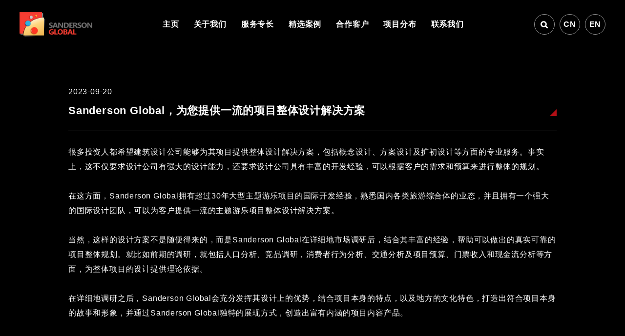

--- FILE ---
content_type: text/html; charset=UTF-8
request_url: http://www.sandersongroup-china.com/insides/1738/
body_size: 4723
content:
<!DOCTYPE html>
<html>
<head>


<title>  Sanderson Global，为您提供一流的项目整体设计解决方案 | 主题公园设计_商业娱乐综合体设计-新道信艺术设计Sanderson Group</title>
<meta name="keywords" content="新道信">
<meta name="description" content="新道信">


<meta http-equiv="content-language" content="zh" />
<meta http-equiv="X-UA-Compatible" content="IE=edge,chrome=1" />
<meta http-equiv="Content-Type" content="text/html; charset=utf-8" />
<meta http-equiv="Content-Language" content="en,en-US,en-UK,fr,zh,zh-CN,zh-HK,zh-TW" />
<meta name="viewport" content="width=device-width, initial-scale=1, maximum-scale=1, user-scalable=no" />
<meta content="telephone=no" name="format-detection">

<!--[if lte IE 8]>
		<div class="web-ie2018">
		   <dl>
		      <h4>新道信</h4> 
			  <h3>请升级浏览器版本</h3>
			  <h4>您正在使用旧版本浏览器。请升级浏览器以获得更好的体验。</h4>
			  <dd>
			    <a href="//www.google.com/chrome" target="_blank"><span>Chrome</span></a>
				<a href="//www.firefox.com/" target="_blank"><span>Firefox</span></a>
				<a href="//www.apple.com/safari/" target="_blank"><span>Safari</span></a>
				<a href="//www.microsoft.com/en-us/windows/microsoft-edge" target="_blank"><span>Edge</span></a>
			  </dd>
		   </dl>
		</div>
<![endif]-->

<link rel="stylesheet" href="/style/font-awesome-4.7.0/css/font-awesome.min.css" />
<link rel="stylesheet" href="/style/css/aos.css" />
<link rel="stylesheet" href="/style/css/nav.css" />
<link rel="stylesheet" href="/style/css/swiper.min.css" />
<link rel="stylesheet" href="/style/css/xindaoxin.css?v=11" />
<link rel="stylesheet" href="/style/css/xdx-h5.css?v=3" />
		
<script type="text/javascript" src="/style/js/jquery-2.1.0.js"></script>
<script type="text/javascript" src="/style/js/nav.js"></script>
<script type="text/javascript" src="/style/js/swiper.min.js"></script>
<script>
var _hmt = _hmt || [];
(function() {
  var hm = document.createElement("script");
  hm.src = "https://hm.baidu.com/hm.js?bfdbd15e805bd8ef6957b82a2bfcb8a8";
  var s = document.getElementsByTagName("script")[0]; 
  s.parentNode.insertBefore(hm, s);
})();
</script>

<meta name="baidu-site-verification" content="code-HYsuxBzaKD" />

</head>
<body class="drawer drawer--right">
		
<!-- pc -->
<div class="pc_black">
			<h3>
				<p>测试提示</p>
				<span>您当前访问分辨率低于1200像素，请使用1200以上PC电脑端访问</span>
				<span>上海松一网络科技有限公司技术出品</span>
			</h3>							
		</div>
		
		
		
		<!-- header -->
		<div class="div1">
			<div id="div2" class="div2">
				<div class="headerwrap">
					<div class="header">
						<a href="http://www.sandersongroup-china.com" class="logo">
							<img src="/style/img/logo.png?v=2" class="logo01" />
							<img src="/style/img/logo.svg" class="logo02" />
						</a>
						<ul class="nav">
							<li><a href="/home/">主页</a></li>
							<li><a href="/about/">关于我们</a></li>
							<li><a href="/service/">服务专长</a></li>
							<li><a href="/category/case01/">精选案例</a></li>
							<li><a href="/customer/">合作客户</a></li>
							<li><a href="/distribution01/">项目分布</a></li>
							<li><a href="/lx/contact/">联系我们</a></li>
						</ul>
						<div class="language">
							<a href="/index.php?s=" class="fa fa-search"></a>
							<a href="javascript:;">CN</a>
							<a href="javascript:;">EN</a>
						</div>

						<button type="button" class="drawer-toggle drawer-hamburger"> <span class="drawer-hamburger-icon"></span></button>
						<nav class="drawer-nav" role="navigation">
							<ul class="drawer-menu">
								<ul class="drawer-menu">
									<li><a class="drawer-menu-item" href="/home/">主页</a></li>
									<li><a class="drawer-menu-item" href="/about/">关于我们</a></li>
									<li><a class="drawer-menu-item" href="/service/">服务专长</a></li>
									<li class="drawer-dropdown"><a class="drawer-menu-item" href="" data-toggle="dropdown" role="button"
										 aria-expanded="false">精选案例<span class="drawer-caret"></span></a>
										<ul class="drawer-dropdown-menu">
											<li><a class="drawer-dropdown-menu-item" href="/category/case01/">室内外主题乐园</a></li>
											<li><a class="drawer-dropdown-menu-item" href="/category/case02/">室内外水乐园</a></li>
											<li><a class="drawer-dropdown-menu-item" href="/category/case03/">商业娱乐综合体</a></li>
											<li><a class="drawer-dropdown-menu-item" href="/category/case04/">旅游景区规划</a></li>
											<li><a class="drawer-dropdown-menu-item" href="/category/case05/">主题商业街及酒店</a></li>
										</ul>
									</li>
									<li><a class="drawer-menu-item" href="/customer/">合作客户</a></li>
									<li class="drawer-dropdown"><a class="drawer-menu-item" href="" data-toggle="dropdown" role="button"
										 aria-expanded="false">项目分布<span class="drawer-caret"></span></a>
										<ul class="drawer-dropdown-menu">
											<li><a class="drawer-dropdown-menu-item" href="/distribution01/">国内项目</a></li>
											<li><a class="drawer-dropdown-menu-item" href="/distribution02/">全球项目</a></li>
										</ul>
									</li>
									<li class="drawer-dropdown"><a class="drawer-menu-item" href="" data-toggle="dropdown" role="button"
										 aria-expanded="false">联系我们<span class="drawer-caret"></span></a>
										<ul class="drawer-dropdown-menu">
											<li><a class="drawer-dropdown-menu-item" href="/contact/">联系我们</a></li>
											<li><a class="drawer-dropdown-menu-item" href="/join/">加入我们</a></li>
											<li><a class="drawer-dropdown-menu-item" href="/feedback/">留言反馈</a></li>
										</ul>
									</li>
								</ul>

								<a href="/en/" class="language">EN</a>
						</nav>




					</div>
				</div>
			</div>
		</div>

		<script type="text/javascript">
			window.onscroll = function() {
				var t = document.documentElement.scrollTop || document.body.scrollTop;
				var div2 = document.getElementById("div2");
				if (t >= 100) {
					div2.className = "div2_1";
				} else {
					div2.className = "div2";
				}
			}
		</script>
 






<!-- innerwrap -->
<div class="innerwrap">
	
	<!-- newsinfowrap -->
	<div class="newsinfowrap">
		<div class="newsinfo">
			<div class="top">
				<h4>2023-09-20</h4>
				<h3>Sanderson Global，为您提供一流的项目整体设计解决方案</h3>
				<i></i>
			</div>
			<div class="cont">
				<p>很多投资人都希望建筑设计公司能够为其项目提供整体设计解决方案，包括概念设计、方案设计及扩初设计等方面的专业服务。事实上，这不仅要求设计公司有强大的设计能力，还要求设计公司具有丰富的开发经验，可以根据客户的需求和预算来进行整体的规划。</p>
<p>在这方面，Sanderson Global拥有超过30年大型主题游乐项目的国际开发经验，熟悉国内各类旅游综合体的业态，并且拥有一个强大的国际设计团队，可以为客户提供一流的主题游乐项目整体设计解决方案。</p>
<p>当然，这样的设计方案不是随便得来的，而是Sanderson Global在详细地市场调研后，结合其丰富的经验，帮助可以做出的真实可靠的项目整体规划。就比如前期的调研，就包括人口分析、竞品调研，消费者行为分析、交通分析及项目预算、门票收入和现金流分析等方面，为整体项目的设计提供理论依据。</p>
<p>在详细地调研之后，Sanderson Global会充分发挥其设计上的优势，结合项目本身的特点，以及地方的文化特色，打造出符合项目本身的故事和形象，并通过Sanderson Global独特的展现方式，创造出富有内涵的项目内容产品。</p>
<p>&nbsp;</p>
<p>不仅如此，Sanderson Global还会考虑投资者的整体需求，不仅为客户提供可以直接运营的“钥匙”，让投资者可以直接进行项目的管理，还可以从用户的管理需求出发，为客户提供完整的运营管理系统，并将运营中的一些因素转化为经济效益。</p>
<p>凭借着这样的设计方案，Sanderson Global打造出很多优秀的项目，比如国际上知名的澳大利益华纳电影世界、黄金海岸主题乐园、东京迪士尼海洋、新加坡环球影城等，还有国内知名的绍兴酷玩乐园、重庆融创室外乐园、南京东方龙之谷等等。</p>
<p>如今，投资人需要的就是Sanderson Global这样的优秀设计公司，不仅能够有好的设计方案，还能从项目的整体需求出发，用专业的服务给投资人更好的体验。</p>
			</div>
			<a href="javascript:;" onclick="javascript:history.back(-1);" class="more">返回列表</a>
		</div>
	</div>
	
	
</div>










	<div class="footer">
		
					<div class="top">
						<a href="#" class="w-logo"><img src="/style/img/logo.png?v=2"></a>
						<div class="right">
							<div class="bdsharebuttonbox" data-tag="share_1">
								<span>Share us</span>
								<a class="bds_weixin fa fa-weixin" data-cmd="weixin"></a>
								<a class="bds_tsina fa fa-weibo" data-cmd="tsina"></a>
								<a class="bds_tsina fa fa-facebook" data-cmd="fbook"></a>
								<a class="bds_qzone fa fa-twitter" data-cmd="twitter"></a>
							</div>
							<div class="yy">
								<span>Language</span>
								<a href="#">CN</a>
								<a href="#">EN</a>
							</div>
						</div>
					</div>
		
					<div class="f-title">
						<dl>
							<h3><a href="/about/">关于我们</a></h3>
							<h4 class="a-position">
								<span><a href="/about/#about01">关于Sanderson</a></span>
								<span><a href="/about/#about02">精英团队</a></span>
								<span><a href="/about/#about03">公司荣誉</a></span>
								<span><a href="/about/#about04">Sanderson里程碑</a></span>
								<span><a href="/about/#about05">新诺维信</a></span>
								<span><a href="/about/#about06">资料下载</a></span>								
							</h4>
						</dl>
						<dl>
							<h3><a href="/service/">服务专长</a></h3>
							<h4>
								<span><a href="/service/">娱乐策划</a></span>
								<span><a href="/service/">创意设计</a></span>								
								<span><a href="/service/">内容制作</a></span>
								<span><a href="/service/">项目管理及运营</a></span>
							</h4>
						</dl>
						<dl>
							<h3><a href="/case/">精选案例</a></h3>
							<h4>
								<span><a href="/category/case01/">室内外主题乐园</a></span>
								<span><a href="/category/case02/">室内外水乐园</a></span>
								<span><a href="/category/case03/">商业娱乐综合体</a></span>
								<span><a href="/category/case04/">旅游景区规划</a></span>
								<span><a href="/category/case05/">主题商业街及酒店</a></span>
							</h4>
						</dl>
						<dl>
							<h3><a href="/customer/">合作客户</a></h3>
							<h4>
								<span><a href="/customer/">国外客户</a></span>
								<span><a href="/customer/">国内客户</a></span>
								<span><a href="/customer/">合作伙伴</a></span>
							</h4>
						</dl>
						<dl>
							<h3><a href="/distribution01/">项目分布</a></h3>
							<h4>
								<span><a href="/project/distribution01/">国内项目</a></span>
								<span><a href="/project/distribution02/">全球项目</a></span>
							</h4>
						</dl>
						<dl>
							<h3><a href="/lx/contact/">联系我们</a></h3>
							<h4>
								<span><a href="/lx/contact/">联络方式（全球办公室）</a></span>
								<span><a href="/lx/join/">招贤纳士</a></span>
								<span><a href="/lx/feedback/">留言反馈</a></span>
							</h4>
						</dl>
					</div>
		
					<div class="bottom">
						<h3>版权所有 © 2020 <a href="http://www.sandersongroup-china.com"  target="_blank">新诺维信</a>设计咨询 (上海)有限公司 Sanderson Group Design Limited<a href="https://beian.miit.gov.cn/" target="blank">沪ICP备2023026565号-1</a> <a href="https://beian.miit.gov.cn/">公安部备案号31010902002757</a></h3>
						<h4><a href="http://www.songyi.net" target="_blank" style="font-size: 12px;letter-spacing: 0;opacity: 0.5;">Powered by SE</a></h4>
					</div>
		
				</div>
		
				<script>
					with(document) 0[(getElementsByTagName('head')[0] || body).appendChild(createElement('script')).src = 'http://bdimg.share.baidu.com/static/api/js/share.js?cdnversion=' + ~(-new Date() / 36e5)];
		</script>



		<script type="text/javascript" src="/style/js/aos.js"></script>
		<script>
			AOS.init({
				easing: 'ease-out-expo',
				duration: 1000,
				once: false,
				disable: window.innerWidth < 1024
			});
		</script>
	</body>
</html>


--- FILE ---
content_type: text/css
request_url: http://www.sandersongroup-china.com/style/css/nav.css
body_size: 9481
content:




/*a:active,a:focus,a:hover{}blockquote,dl,fieldset,hr,ol,p,pre,table,ul{margin-top:0;margin-bottom:24px;margin-bottom:1.5rem}*/
.Button{font-size:1pc;font-size:1rem;line-height:33px;line-height:2.0625rem;display:inline-block;box-sizing:border-box;height:35px;height:2.1875rem;margin:0;padding:0 1pc;padding:0 1rem;cursor:pointer;text-align:center;vertical-align:middle;white-space:nowrap;text-decoration:none;color:#000;border:1px solid #000;border:.0625rem solid #000;border-radius:4px;outline:0;background-color:transparent;background-image:none;box-shadow:none;-webkit-appearance:none;-moz-appearance:none;appearance:none}.Button.is-disabled,.Button[disabled]{pointer-events:none;cursor:not-allowed;opacity:.5}.Button.is-active,.Button:active,.Button:focus,.Button:hover{text-decoration:none;color:#fff;border-color:#000;background-color:#000}.Button--primary{background-color:transparent;border-color:#0c4f92;color:#1069c2}.Button--primary.is-active,.Button--primary:active,.Button--primary:focus,.Button--primary:hover{background-color:#1069c2;color:#fff;border-color:#0c4f92}.Button--fill{background-color:#000;color:#fff}.Button--fill.is-active,.Button--fill:active,.Button--fill:focus,.Button--fill:hover{background-color:transparent;color:#000;text-decoration:none}.Button--fill.Button--primary{background-color:#1069c2;color:#fff}.Button--fill.Button--primary.is-active,.Button--fill.Button--primary:active,.Button--fill.Button--primary:focus,.Button--fill.Button--primary:hover{background-color:transparent;color:#1069c2}.Button--xl{height:59px;height:3.6875rem;padding:0 3pc;padding:0 3rem;line-height:57px;line-height:3.5625rem;font-size:24px;font-size:1.5rem}.Button--lg{height:47px;height:2.9375rem;padding:0 2pc;padding:0 2rem;line-height:45px;line-height:2.8125rem;font-size:20px;font-size:1.25rem}.Button--sm{height:23px;height:1.4375rem;padding:0 8px;padding:0 .5rem;line-height:21px;line-height:1.3125rem;font-size:14px;font-size:.875rem}.Button--reset{background-color:transparent;border-color:transparent;color:#1069c2}.Button--reset.is-active,.Button--reset:active,.Button--reset:focus,.Button--reset:hover{background-color:#eee;border-color:transparent;color:#0c4f92}.Container{box-sizing:border-box;margin-right:auto;margin-left:auto}@media (min-width:40em){.Container{max-width:48rem}}@media (min-width:64em){.Container{max-width:60rem}}@media (min-width:75em){.Container{max-width:70rem}}.Container--slim{max-width:8in;max-width:48rem}.Flex{-ms-flex-wrap:wrap;flex-wrap:wrap}.Flex--nowrap{-ms-flex-wrap:nowrap;flex-wrap:nowrap}.Flex--center{-webkit-box-pack:center;-ms-flex-pack:center;justify-content:center}.Flex--right{-webkit-box-pack:end;-ms-flex-pack:end;justify-content:flex-end}.Flex--left{-webkit-box-pack:start;-ms-flex-pack:start;justify-content:flex-start}.Flex--justify{-webkit-box-pack:justify;-ms-flex-pack:justify;justify-content:space-between}.Flex--top{-webkit-box-align:start;-ms-flex-align:start;align-items:flex-start}.Flex--middle{-webkit-box-align:center;-ms-flex-align:center;align-items:center}.Flex--bottom{-webkit-box-align:end;-ms-flex-align:end;align-items:flex-end}.Flex--baseline{-webkit-box-align:baseline;-ms-flex-align:baseline;align-items:baseline}.Flex-col{box-sizing:border-box;padding-right:9pt;padding-right:.75rem;padding-left:9pt;padding-left:.75rem}.Flex-col--fit{-webkit-box-flex:1;-ms-flex:1;flex:1}.Flex-col--first{-webkit-box-ordinal-group:0;-ms-flex-order:-1;order:-1}.Flex-col--last{-webkit-box-ordinal-group:10000;-ms-flex-order:9999;order:9999}.FullEmbed{position:relative;display:block;height:0;padding:0;overflow:hidden}.FullEmbed>.FullEmbed-item,.FullEmbed>embed,.FullEmbed>iframe,.FullEmbed>object,.FullEmbed>video{position:absolute;top:0;left:0;bottom:0;height:100%;width:100%;border:0}.FullEmbed--16by9{padding-bottom:56.25%}.FullEmbed--4by3{padding-bottom:75%}.FullEmbed--3by1{padding-bottom:33.33333333333333%}.FullEmbed--2by1{padding-bottom:50%}.Input,.Select,.Textarea{font-size:1pc;font-size:1rem;line-height:inherit;display:inline-block;box-sizing:border-box;padding:4px 1pc;padding:.25rem 1rem;width:100%;-webkit-transition:border ease-in-out .15s,box-shadow ease-in-out .15s;transition:border ease-in-out .15s,box-shadow ease-in-out .15s;vertical-align:middle;border:1px solid #bdbdbd;border:.0625rem solid #bdbdbd;border-radius:4px;box-shadow:inset 0 1px 1px rgba(0,0,0,.08)}.Input,.Select{height:35px;height:2.1875rem}.Input,.Textarea{background-color:transparent}.Input{-webkit-appearance:none}.Input.is-focus,.Input:focus,.Select.is-focus,.Select:focus,.Textarea.is-focus,.Textarea:focus{border:1px solid #b9d7e6;border:.0625rem solid #b9d7e6;outline:0;box-shadow:inset 0 1px 1px #b9d7e6,0 0 8px #b9d7e6}.Input.is-disabled,.Input[disabled],.Select.is-disabled,.Select[disabled],.Textarea.is-disabled,.Textarea[disabled]{cursor:not-allowed;opacity:.5;background-color:#eee}.Input--xl,.Select--xl{font-size:24px;font-size:1.5rem;padding:9pt 1pc;padding:.75rem 1rem;height:59px;height:3.6875rem}.Input--lg,.Select--lg{font-size:20px;font-size:1.25rem;padding:8px 1pc;padding:.5rem 1rem;height:47px;height:2.9375rem}.Input--sm,.Select--sm{font-size:14px;font-size:.875rem;padding:2px 1pc;padding:.125rem 1rem;height:23px;height:1.4375rem}.Grid{font-size:0;display:block;margin:0;padding:0;text-align:left}.Grid .Grid{margin-left:-9pt;margin-left:-.75rem;margin-right:-9pt;margin-right:-.75rem}.Grid-col{font-size:1pc;font-size:1rem;position:relative;display:inline-block;box-sizing:border-box;width:100%;min-height:1px;padding-right:9pt;padding-right:.75rem;padding-left:9pt;padding-left:.75rem;text-align:left;vertical-align:top}.Grid--float>.Grid-col{float:left}.Grid--center{text-align:center}.Grid--right{text-align:right}.Grid--left{text-align:left}.Grid--top>.Grid-col{vertical-align:top}.Grid--middle>.Grid-col{vertical-align:middle}.Grid--bottom>.Grid-col{vertical-align:bottom}.List,.List ol,.List ul{padding-left:24px;padding-left:1.5rem}.List ol,.List ul{margin:0}ul.List{list-style:circle}.ListInline,.ListReset,.ListReset ol,.ListReset ul{padding-left:0;list-style:none}.ListInline{margin-left:-9pt;margin-left:-.75rem;margin-right:-9pt;margin-right:-.75rem}.ListInline>li{display:inline-block;padding-left:9pt;padding-left:.75rem;padding-right:9pt;padding-right:.75rem}.ListReset ol,.ListReset ul{margin-bottom:0}.Table{width:100%;max-width:100%;padding:0;text-align:left}.Table td,.Table th{padding:8px 9pt;padding:.5rem .75rem;border-top:1px solid #ddd}.Table>thead{border-bottom:2px solid #ddd}.Table>tfoot{border-top:2px solid #ddd}.Table tr:first-child td,.Table tr:first-child th{border-top:0}.Table--even tr:nth-child(even){background-color:#fafafa}.Table--border{border:1px solid #ddd}.Table--border td,.Table--border th{border-left:1px solid #ddd}.t-alignLeft{text-align:left}.t-alignRight{text-align:right}.t-alignCenter{text-align:center}.t-alignJustify{text-align:justify}.t-alignTop{vertical-align:top}.t-alignMiddle{vertical-align:middle}.t-alignBottom{vertical-align:bottom}.t-alignBaseline{vertical-align:baseline}.t-alignTextTop{vertical-align:text-top}.t-alignTextBottom{vertical-align:text-bottom}@media (min-width:40em){.t-sm-alignLeft{text-align:left}.t-sm-alignRight{text-align:right}.t-sm-alignCenter{text-align:center}.t-sm-alignJustify{text-align:justify}.t-sm-alignTop{vertical-align:top}.t-sm-alignMiddle{vertical-align:middle}.t-sm-alignBottom{vertical-align:bottom}.t-sm-alignBaseline{vertical-align:baseline}.t-sm-alignTextTop{vertical-align:text-top}.t-sm-alignTextBottom{vertical-align:text-bottom}}@media (min-width:64em){.t-md-alignLeft{text-align:left}.t-md-alignRight{text-align:right}.t-md-alignCenter{text-align:center}.t-md-alignJustify{text-align:justify}.t-md-alignTop{vertical-align:top}.t-md-alignMiddle{vertical-align:middle}.t-md-alignBottom{vertical-align:bottom}.t-md-alignBaseline{vertical-align:baseline}.t-md-alignTextTop{vertical-align:text-top}.t-md-alignTextBottom{vertical-align:text-bottom}}@media (min-width:75em){.t-lg-alignLeft{text-align:left}.t-lg-alignRight{text-align:right}.t-lg-alignCenter{text-align:center}.t-lg-alignJustify{text-align:justify}.t-lg-alignTop{vertical-align:top}.t-lg-alignMiddle{vertical-align:middle}.t-lg-alignBottom{vertical-align:bottom}.t-lg-alignBaseline{vertical-align:baseline}.t-lg-alignTextTop{vertical-align:text-top}.t-lg-alignTextBottom{vertical-align:text-bottom}}.t-border{border:1px solid}.t-borderTop{border-top:1px solid}.t-borderLeft{border-left:1px solid}.t-borderBottom{border-bottom:1px solid}.t-borderRight{border-right:1px solid}.t-border2x{border:2px solid}.t-borderTop2x{border-top:2px solid}.t-borderLeft2x{border-left:2px solid}.t-borderBottom2x{border-bottom:2px solid}.t-borderRight2x{border-right:2px solid}.t-border3x{border:3px solid}.t-borderTop3x{border-top:3px solid}.t-borderLeft3x{border-left:3px solid}.t-borderBottom3x{border-bottom:3px solid}.t-borderRight3x{border-right:3px solid}.t-border4x{border:4px solid}.t-borderTop4x{border-top:4px solid}.t-borderLeft4x{border-left:4px solid}.t-borderBottom4x{border-bottom:4px solid}.t-borderRight4x{border-right:4px solid}.t-border0{border:0}.t-borderTop0{border-top:0}.t-borderLeft0{border-left:0}.t-borderBottom0{border-bottom:0}.t-borderRight0{border-right:0}.t-borderRadius{border-radius:4px}.t-borderRadiusXs{border-radius:2px}.t-borderRadiusSm{border-radius:3px}.t-borderRadiusMd{border-radius:4px}.t-borderRadiusLg{border-radius:6px}.t-borderRadiusXl{border-radius:8px}.t-borderRadiusCircle{border-radius:100%}@media (min-width:40em){.t-sm-border{border:1px solid}.t-sm-borderTop{border-top:1px solid}.t-sm-borderLeft{border-left:1px solid}.t-sm-borderBottom{border-bottom:1px solid}.t-sm-borderRight{border-right:1px solid}.t-sm-border2x{border:2px solid}.t-sm-borderTop2x{border-top:2px solid}.t-sm-borderLeft2x{border-left:2px solid}.t-sm-borderBottom2x{border-bottom:2px solid}.t-sm-borderRight2x{border-right:2px solid}.t-sm-border3x{border:3px solid}.t-sm-borderTop3x{border-top:3px solid}.t-sm-borderLeft3x{border-left:3px solid}.t-sm-borderBottom3x{border-bottom:3px solid}.t-sm-borderRight3x{border-right:3px solid}.t-sm-border4x{border:4px solid}.t-sm-borderTop4x{border-top:4px solid}.t-sm-borderLeft4x{border-left:4px solid}.t-sm-borderBottom4x{border-bottom:4px solid}.t-sm-borderRight4x{border-right:4px solid}.t-sm-border0{border:0}.t-sm-borderTop0{border-top:0}.t-sm-borderLeft0{border-left:0}.t-sm-borderBottom0{border-bottom:0}.t-sm-borderRight0{border-right:0}.t-sm-borderRadius{border-radius:4px}.t-sm-borderRadiusXs{border-radius:2px}.t-sm-borderRadiusSm{border-radius:3px}.t-sm-borderRadiusMd{border-radius:4px}.t-sm-borderRadiusLg{border-radius:6px}.t-sm-borderRadiusXl{border-radius:8px}.t-sm-borderRadiusCircle{border-radius:100%}}@media (min-width:64em){.t-md-border{border:1px solid}.t-md-borderTop{border-top:1px solid}.t-md-borderLeft{border-left:1px solid}.t-md-borderBottom{border-bottom:1px solid}.t-md-borderRight{border-right:1px solid}.t-md-border2x{border:2px solid}.t-md-borderTop2x{border-top:2px solid}.t-md-borderLeft2x{border-left:2px solid}.t-md-borderBottom2x{border-bottom:2px solid}.t-md-borderRight2x{border-right:2px solid}.t-md-border3x{border:3px solid}.t-md-borderTop3x{border-top:3px solid}.t-md-borderLeft3x{border-left:3px solid}.t-md-borderBottom3x{border-bottom:3px solid}.t-md-borderRight3x{border-right:3px solid}.t-md-border4x{border:4px solid}.t-md-borderTop4x{border-top:4px solid}.t-md-borderLeft4x{border-left:4px solid}.t-md-borderBottom4x{border-bottom:4px solid}.t-md-borderRight4x{border-right:4px solid}.t-md-border0{border:0}.t-md-borderTop0{border-top:0}.t-md-borderLeft0{border-left:0}.t-md-borderBottom0{border-bottom:0}.t-md-borderRight0{border-right:0}.t-md-borderRadius{border-radius:4px}.t-md-borderRadiusXs{border-radius:2px}.t-md-borderRadiusSm{border-radius:3px}.t-md-borderRadiusMd{border-radius:4px}.t-md-borderRadiusLg{border-radius:6px}.t-md-borderRadiusXl{border-radius:8px}.t-md-borderRadiusCircle{border-radius:100%}}@media (min-width:75em){.t-lg-border{border:1px solid}.t-lg-borderTop{border-top:1px solid}.t-lg-borderLeft{border-left:1px solid}.t-lg-borderBottom{border-bottom:1px solid}.t-lg-borderRight{border-right:1px solid}.t-lg-border2x{border:2px solid}.t-lg-borderTop2x{border-top:2px solid}.t-lg-borderLeft2x{border-left:2px solid}.t-lg-borderBottom2x{border-bottom:2px solid}.t-lg-borderRight2x{border-right:2px solid}.t-lg-border3x{border:3px solid}.t-lg-borderTop3x{border-top:3px solid}.t-lg-borderLeft3x{border-left:3px solid}.t-lg-borderBottom3x{border-bottom:3px solid}.t-lg-borderRight3x{border-right:3px solid}.t-lg-border4x{border:4px solid}.t-lg-borderTop4x{border-top:4px solid}.t-lg-borderLeft4x{border-left:4px solid}.t-lg-borderBottom4x{border-bottom:4px solid}.t-lg-borderRight4x{border-right:4px solid}.t-lg-border0{border:0}.t-lg-borderTop0{border-top:0}.t-lg-borderLeft0{border-left:0}.t-lg-borderBottom0{border-bottom:0}.t-lg-borderRight0{border-right:0}.t-lg-borderRadius{border-radius:4px}.t-lg-borderRadiusXs{border-radius:2px}.t-lg-borderRadiusSm{border-radius:3px}.t-lg-borderRadiusMd{border-radius:4px}.t-lg-borderRadiusLg{border-radius:6px}.t-lg-borderRadiusXl{border-radius:8px}.t-lg-borderRadiusCircle{border-radius:100%}}.t-borderBox{box-sizing:border-box}.t-contentBox{box-sizing:content-box}.t-clear:after,.t-clear:before{content:" ";display:table}.t-clear:after{clear:both}.t-colorWhite{color:#fff}.t-colorBlack{color:#000}.t-colorGray90{color:#212121}.t-colorGray80{color:#424242}.t-colorGray60{color:#757575}.t-colorGray40{color:#bdbdbd}.t-colorGray30{color:#ddd}.t-colorGray20{color:#eee}.t-colorGray10{color:#f5f5f5}.t-colorGray5{color:#fafafa}.t-colorPrimary{color:#1069c2}.t-colorPrimaryDark{color:#0c4f92}.t-colorPrimaryLight{color:#c3d9f0}.t-colorSuccess{color:#0c9}.t-colorSuccessDark{color:#00a47b}.t-colorSuccessLight{color:#ccf5eb}.t-colorNotice{color:#6cf}.t-colorNoticeDark{color:#1ab2ff}.t-colorNoticeLight{color:#e1f5ff}.t-colorWarning{color:#fc0}.t-colorWarningDark{color:#d9ad00}.t-colorWarningLight{color:#fff5cc}.t-colorError{color:#ef4c43}.t-colorErrorDark{color:#d41c12}.t-colorErrorLight{color:#fcdbd9}.t-fillWhite{background-color:#fff}.t-fillBlack{background-color:#000}.t-fillGray90{background-color:#212121}.t-fillGray80{background-color:#424242}.t-fillGray60{background-color:#757575}.t-fillGray40{background-color:#bdbdbd}.t-fillGray30{background-color:#ddd}.t-fillGray20{background-color:#eee}.t-fillGray10{background-color:#f5f5f5}.t-fillGray5{background-color:#fafafa}.t-fillPrimary{background-color:#1069c2}.t-fillPrimaryDark{background-color:#0c4f92}.t-fillPrimaryLight{background-color:#c3d9f0}.t-fillSuccess{background-color:#0c9}.t-fillSuccessDark{background-color:#00a47b}.t-fillSuccessLight{background-color:#ccf5eb}.t-fillNotice{background-color:#6cf}.t-fillNoticeDark{background-color:#1ab2ff}.t-fillNoticeLight{background-color:#e1f5ff}.t-fillWarning{background-color:#fc0}.t-fillWarningDark{background-color:#d9ad00}.t-fillWarningLight{background-color:#fff5cc}.t-fillError{background-color:#ef4c43}.t-fillErrorDark{background-color:#d41c12}.t-fillErrorLight{background-color:#fcdbd9}.t-borderWhite{border-color:#fff}.t-borderBlack{border-color:#000}.t-borderGray90{border-color:#212121}.t-borderGray80{border-color:#424242}.t-borderGray60{border-color:#757575}.t-borderGray40{border-color:#bdbdbd}.t-borderGray30{border-color:#ddd}.t-borderGray20{border-color:#eee}.t-borderGray10{border-color:#f5f5f5}.t-borderGray5{border-color:#fafafa}.t-borderPrimary{border-color:#1069c2}.t-borderPrimaryDark{border-color:#0c4f92}.t-borderPrimaryLight{border-color:#c3d9f0}.t-borderSuccess{border-color:#0c9}.t-borderSuccessDark{border-color:#00a47b}.t-borderSuccessLight{border-color:#ccf5eb}.t-borderNotice{border-color:#6cf}.t-borderNoticeDark{border-color:#1ab2ff}.t-borderNoticeLight{border-color:#e1f5ff}.t-borderWarning{border-color:#fc0}.t-borderWarningDark{border-color:#d9ad00}.t-borderWarningLight{border-color:#fff5cc}.t-borderError{border-color:#ef4c43}.t-borderErrorDark{border-color:#d41c12}.t-borderErrorLight{border-color:#fcdbd9}.t-none{display:none}.t-block{display:block}.t-flex{display:-webkit-box;display:-ms-flexbox;display:flex}.t-inlineBlock{display:inline-block}.t-inline{display:inline}.t-table{display:table}.t-tableCell{display:table-cell}@media (min-width:40em){.t-sm-none{display:none}.t-sm-block{display:block}.t-sm-flex{display:-webkit-box;display:-ms-flexbox;display:flex}.t-sm-inlineBlock{display:inline-block}.t-sm-inline{display:inline}.t-sm-table{display:table}.t-sm-tableCell{display:table-cell}}@media (min-width:64em){.t-md-none{display:none}.t-md-block{display:block}.t-md-flex{display:-webkit-box;display:-ms-flexbox;display:flex}.t-md-inlineBlock{display:inline-block}.t-md-inline{display:inline}.t-md-table{display:table}.t-md-tableCell{display:table-cell}}@media (min-width:75em){.t-lg-none{display:none}.t-lg-block{display:block}.t-lg-flex{display:-webkit-box;display:-ms-flexbox;display:flex}.t-lg-inlineBlock{display:inline-block}.t-lg-inline{display:inline}.t-lg-table{display:table}.t-lg-tableCell{display:table-cell}}.t-gutter{padding-left:9pt;padding-left:.75rem;padding-right:9pt;padding-right:.75rem}.t-gutterReset{margin-left:-9pt;margin-left:-.75rem;margin-right:-9pt;margin-right:-.75rem}.t-gutter2x{padding-left:24px;padding-left:1.5rem;padding-right:24px;padding-right:1.5rem}.t-gutter2xReset{margin-left:-24px;margin-left:-1.5rem;margin-right:-24px;margin-right:-1.5rem}@media (min-width:40em){.t-sm-gutter{padding-left:.75rem;padding-right:.75rem}.t-sm-gutterReset{margin-left:-.75rem;margin-right:-.75rem}.t-sm-gutter2x{padding-left:1.5rem;padding-right:1.5rem}.t-sm-gutter2xReset{margin-left:-1.5rem;margin-right:-1.5rem}}@media (min-width:64em){.t-md-gutter{padding-left:.75rem;padding-right:.75rem}.t-md-gutterReset{margin-left:-.75rem;margin-right:-.75rem}.t-md-gutter2x{padding-left:1.5rem;padding-right:1.5rem}.t-md-gutter2xReset{margin-left:-1.5rem;margin-right:-1.5rem}}@media (min-width:75em){.t-lg-gutter{padding-left:.75rem;padding-right:.75rem}.t-lg-gutterReset{margin-left:-.75rem;margin-right:-.75rem}.t-lg-gutter2x{padding-left:1.5rem;padding-right:1.5rem}.t-lg-gutter2xReset{margin-left:-1.5rem;margin-right:-1.5rem}}.t-pullRight{float:right}.t-pullLeft{float:left}.t-pullNone{float:none}.t-static{position:static}.t-absolute{position:absolute}.t-fixed{position:fixed}.t-relative{position:relative}.t-center{display:block;margin-left:auto;margin-right:auto}@media (min-width:40em){.t-sm-pullRight{float:right}.t-sm-pullLeft{float:left}.t-sm-pullNone{float:none}.t-sm-static{position:static}.t-sm-absolute{position:absolute}.t-sm-fixed{position:fixed}.t-sm-relative{position:relative}.t-sm-center{display:block;margin-left:auto;margin-right:auto}}@media (min-width:64em){.t-md-pullRight{float:right}.t-md-pullLeft{float:left}.t-md-pullNone{float:none}.t-md-static{position:static}.t-md-absolute{position:absolute}.t-md-fixed{position:fixed}.t-md-relative{position:relative}.t-md-center{display:block;margin-left:auto;margin-right:auto}}@media (min-width:75em){.t-lg-pullRight{float:right}.t-lg-pullLeft{float:left}.t-lg-pullNone{float:none}.t-lg-static{position:static}.t-lg-absolute{position:absolute}.t-lg-fixed{position:fixed}.t-lg-relative{position:relative}.t-lg-center{display:block;margin-left:auto;margin-right:auto}}.t-overflowScroll{overflow:scroll}.t-overflow{overflow:auto}.t-overflowHidden{overflow:hidden}.t-overflowX{overflow-x:auto;overflow-y:hidden}.t-overflowY{overflow-x:hidden;overflow-y:auto}@media (min-width:40em){.t-sm-overflowScroll{overflow:scroll}.t-sm-overflow{overflow:auto}.t-sm-overflowHidden{overflow:hidden}.t-sm-overflowX{overflow-x:auto;overflow-y:hidden}.t-sm-overflowY{overflow-x:hidden;overflow-y:auto}}@media (min-width:64em){.t-md-overflowScroll{overflow:scroll}.t-md-overflow{overflow:auto}.t-md-overflowHidden{overflow:hidden}.t-md-overflowX{overflow-x:auto;overflow-y:hidden}.t-md-overflowY{overflow-x:hidden;overflow-y:auto}}@media (min-width:75em){.t-lg-overflowScroll{overflow:scroll}.t-lg-overflow{overflow:auto}.t-lg-overflowHidden{overflow:hidden}.t-lg-overflowX{overflow-x:auto;overflow-y:hidden}.t-lg-overflowY{overflow-x:hidden;overflow-y:auto}}.t-ma0{margin:0}.t-maMi{margin:4px;margin:.25rem}.t-maTn{margin:8px;margin:.5rem}.t-maXs{margin:9pt;margin:.75rem}.t-maSm{margin:1pc;margin:1rem}.t-maMd{margin:24px;margin:1.5rem}.t-maLg{margin:2pc;margin:2rem}.t-maXl{margin:3pc;margin:3rem}.t-maHg{margin:4pc;margin:4rem}.t-maGt{margin:5pc;margin:5rem}.t-mt0{margin-top:0}.t-mtMi{margin-top:4px;margin-top:.25rem}.t-mtTn{margin-top:8px;margin-top:.5rem}.t-mtXs{margin-top:9pt;margin-top:.75rem}.t-mtSm{margin-top:1pc;margin-top:1rem}.t-mtMd{margin-top:24px;margin-top:1.5rem}.t-mtLg{margin-top:2pc;margin-top:2rem}.t-mtXl{margin-top:3pc;margin-top:3rem}.t-mtHg{margin-top:4pc;margin-top:4rem}.t-mtGt{margin-top:5pc;margin-top:5rem}.t-mb0{margin-bottom:0}.t-mbMi{margin-bottom:4px;margin-bottom:.25rem}.t-mbTn{margin-bottom:8px;margin-bottom:.5rem}.t-mbXs{margin-bottom:9pt;margin-bottom:.75rem}.t-mbSm{margin-bottom:1pc;margin-bottom:1rem}.t-mbMd{margin-bottom:24px;margin-bottom:1.5rem}.t-mbLg{margin-bottom:2pc;margin-bottom:2rem}.t-mbXl{margin-bottom:3pc;margin-bottom:3rem}.t-mbHg{margin-bottom:4pc;margin-bottom:4rem}.t-mbGt{margin-bottom:5pc;margin-bottom:5rem}.t-pa0{padding:0}.t-paMi{padding:4px;padding:.25rem}.t-paTn{padding:8px;padding:.5rem}.t-paXs{padding:9pt;padding:.75rem}.t-paSm{padding:1pc;padding:1rem}.t-paMd{padding:24px;padding:1.5rem}.t-paLg{padding:2pc;padding:2rem}.t-paXl{padding:3pc;padding:3rem}.t-paHg{padding:4pc;padding:4rem}.t-paGt{padding:5pc;padding:5rem}.t-pt0{padding-top:0}.t-ptMi{padding-top:4px;padding-top:.25rem}.t-ptTn{padding-top:8px;padding-top:.5rem}.t-ptXs{padding-top:9pt;padding-top:.75rem}.t-ptSm{padding-top:1pc;padding-top:1rem}.t-ptMd{padding-top:24px;padding-top:1.5rem}.t-ptLg{padding-top:2pc;padding-top:2rem}.t-ptXl{padding-top:3pc;padding-top:3rem}.t-ptHg{padding-top:4pc;padding-top:4rem}.t-ptGt{padding-top:5pc;padding-top:5rem}.t-pb0{padding-bottom:0}.t-pbMi{padding-bottom:4px;padding-bottom:.25rem}.t-pbTn{padding-bottom:8px;padding-bottom:.5rem}.t-pbXs{padding-bottom:9pt;padding-bottom:.75rem}.t-pbSm{padding-bottom:1pc;padding-bottom:1rem}.t-pbMd{padding-bottom:24px;padding-bottom:1.5rem}.t-pbLg{padding-bottom:2pc;padding-bottom:2rem}.t-pbXl{padding-bottom:3pc;padding-bottom:3rem}.t-pbHg{padding-bottom:4pc;padding-bottom:4rem}.t-pbGt{padding-bottom:5pc;padding-bottom:5rem}@media (min-width:40em){.t-sm-ma0{margin:0}.t-sm-maMi{margin:.25rem}.t-sm-maTn{margin:.5rem}.t-sm-maXs{margin:.75rem}.t-sm-maSm{margin:1rem}.t-sm-maMd{margin:1.5rem}.t-sm-maLg{margin:2rem}.t-sm-maXl{margin:3rem}.t-sm-maHg{margin:4rem}.t-sm-maGt{margin:5rem}.t-sm-mt0{margin-top:0}.t-sm-mtMi{margin-top:.25rem}.t-sm-mtTn{margin-top:.5rem}.t-sm-mtXs{margin-top:.75rem}.t-sm-mtSm{margin-top:1rem}.t-sm-mtMd{margin-top:1.5rem}.t-sm-mtLg{margin-top:2rem}.t-sm-mtXl{margin-top:3rem}.t-sm-mtHg{margin-top:4rem}.t-sm-mtGt{margin-top:5rem}.t-sm-mb0{margin-bottom:0}.t-sm-mbMi{margin-bottom:.25rem}.t-sm-mbTn{margin-bottom:.5rem}.t-sm-mbXs{margin-bottom:.75rem}.t-sm-mbSm{margin-bottom:1rem}.t-sm-mbMd{margin-bottom:1.5rem}.t-sm-mbLg{margin-bottom:2rem}.t-sm-mbXl{margin-bottom:3rem}.t-sm-mbHg{margin-bottom:4rem}.t-sm-mbGt{margin-bottom:5rem}.t-sm-pa0{padding:0}.t-sm-paMi{padding:.25rem}.t-sm-paTn{padding:.5rem}.t-sm-paXs{padding:.75rem}.t-sm-paSm{padding:1rem}.t-sm-paMd{padding:1.5rem}.t-sm-paLg{padding:2rem}.t-sm-paXl{padding:3rem}.t-sm-paHg{padding:4rem}.t-sm-paGt{padding:5rem}.t-sm-pt0{padding-top:0}.t-sm-ptMi{padding-top:.25rem}.t-sm-ptTn{padding-top:.5rem}.t-sm-ptXs{padding-top:.75rem}.t-sm-ptSm{padding-top:1rem}.t-sm-ptMd{padding-top:1.5rem}.t-sm-ptLg{padding-top:2rem}.t-sm-ptXl{padding-top:3rem}.t-sm-ptHg{padding-top:4rem}.t-sm-ptGt{padding-top:5rem}.t-sm-pb0{padding-bottom:0}.t-sm-pbMi{padding-bottom:.25rem}.t-sm-pbTn{padding-bottom:.5rem}.t-sm-pbXs{padding-bottom:.75rem}.t-sm-pbSm{padding-bottom:1rem}.t-sm-pbMd{padding-bottom:1.5rem}.t-sm-pbLg{padding-bottom:2rem}.t-sm-pbXl{padding-bottom:3rem}.t-sm-pbHg{padding-bottom:4rem}.t-sm-pbGt{padding-bottom:5rem}}@media (min-width:64em){.t-md-ma0{margin:0}.t-md-maMi{margin:.25rem}.t-md-maTn{margin:.5rem}.t-md-maXs{margin:.75rem}.t-md-maSm{margin:1rem}.t-md-maMd{margin:1.5rem}.t-md-maLg{margin:2rem}.t-md-maXl{margin:3rem}.t-md-maHg{margin:4rem}.t-md-maGt{margin:5rem}.t-md-mt0{margin-top:0}.t-md-mtMi{margin-top:.25rem}.t-md-mtTn{margin-top:.5rem}.t-md-mtXs{margin-top:.75rem}.t-md-mtSm{margin-top:1rem}.t-md-mtMd{margin-top:1.5rem}.t-md-mtLg{margin-top:2rem}.t-md-mtXl{margin-top:3rem}.t-md-mtHg{margin-top:4rem}.t-md-mtGt{margin-top:5rem}.t-md-mb0{margin-bottom:0}.t-md-mbMi{margin-bottom:.25rem}.t-md-mbTn{margin-bottom:.5rem}.t-md-mbXs{margin-bottom:.75rem}.t-md-mbSm{margin-bottom:1rem}.t-md-mbMd{margin-bottom:1.5rem}.t-md-mbLg{margin-bottom:2rem}.t-md-mbXl{margin-bottom:3rem}.t-md-mbHg{margin-bottom:4rem}.t-md-mbGt{margin-bottom:5rem}.t-md-pa0{padding:0}.t-md-paMi{padding:.25rem}.t-md-paTn{padding:.5rem}.t-md-paXs{padding:.75rem}.t-md-paSm{padding:1rem}.t-md-paMd{padding:1.5rem}.t-md-paLg{padding:2rem}.t-md-paXl{padding:3rem}.t-md-paHg{padding:4rem}.t-md-paGt{padding:5rem}.t-md-pt0{padding-top:0}.t-md-ptMi{padding-top:.25rem}.t-md-ptTn{padding-top:.5rem}.t-md-ptXs{padding-top:.75rem}.t-md-ptSm{padding-top:1rem}.t-md-ptMd{padding-top:1.5rem}.t-md-ptLg{padding-top:2rem}.t-md-ptXl{padding-top:3rem}.t-md-ptHg{padding-top:4rem}.t-md-ptGt{padding-top:5rem}.t-md-pb0{padding-bottom:0}.t-md-pbMi{padding-bottom:.25rem}.t-md-pbTn{padding-bottom:.5rem}.t-md-pbXs{padding-bottom:.75rem}.t-md-pbSm{padding-bottom:1rem}.t-md-pbMd{padding-bottom:1.5rem}.t-md-pbLg{padding-bottom:2rem}.t-md-pbXl{padding-bottom:3rem}.t-md-pbHg{padding-bottom:4rem}.t-md-pbGt{padding-bottom:5rem}}@media (min-width:75em){.t-lg-ma0{margin:0}.t-lg-maMi{margin:.25rem}.t-lg-maTn{margin:.5rem}.t-lg-maXs{margin:.75rem}.t-lg-maSm{margin:1rem}.t-lg-maMd{margin:1.5rem}.t-lg-maLg{margin:2rem}.t-lg-maXl{margin:3rem}.t-lg-maHg{margin:4rem}.t-lg-maGt{margin:5rem}.t-lg-mt0{margin-top:0}.t-lg-mtMi{margin-top:.25rem}.t-lg-mtTn{margin-top:.5rem}.t-lg-mtXs{margin-top:.75rem}.t-lg-mtSm{margin-top:1rem}.t-lg-mtMd{margin-top:1.5rem}.t-lg-mtLg{margin-top:2rem}.t-lg-mtXl{margin-top:3rem}.t-lg-mtHg{margin-top:4rem}.t-lg-mtGt{margin-top:5rem}.t-lg-mb0{margin-bottom:0}.t-lg-mbMi{margin-bottom:.25rem}.t-lg-mbTn{margin-bottom:.5rem}.t-lg-mbXs{margin-bottom:.75rem}.t-lg-mbSm{margin-bottom:1rem}.t-lg-mbMd{margin-bottom:1.5rem}.t-lg-mbLg{margin-bottom:2rem}.t-lg-mbXl{margin-bottom:3rem}.t-lg-mbHg{margin-bottom:4rem}.t-lg-mbGt{margin-bottom:5rem}.t-lg-pa0{padding:0}.t-lg-paMi{padding:.25rem}.t-lg-paTn{padding:.5rem}.t-lg-paXs{padding:.75rem}.t-lg-paSm{padding:1rem}.t-lg-paMd{padding:1.5rem}.t-lg-paLg{padding:2rem}.t-lg-paXl{padding:3rem}.t-lg-paHg{padding:4rem}.t-lg-paGt{padding:5rem}.t-lg-pt0{padding-top:0}.t-lg-ptMi{padding-top:.25rem}.t-lg-ptTn{padding-top:.5rem}.t-lg-ptXs{padding-top:.75rem}.t-lg-ptSm{padding-top:1rem}.t-lg-ptMd{padding-top:1.5rem}.t-lg-ptLg{padding-top:2rem}.t-lg-ptXl{padding-top:3rem}.t-lg-ptHg{padding-top:4rem}.t-lg-ptGt{padding-top:5rem}.t-lg-pb0{padding-bottom:0}.t-lg-pbMi{padding-bottom:.25rem}.t-lg-pbTn{padding-bottom:.5rem}.t-lg-pbXs{padding-bottom:.75rem}.t-lg-pbSm{padding-bottom:1rem}.t-lg-pbMd{padding-bottom:1.5rem}.t-lg-pbLg{padding-bottom:2rem}.t-lg-pbXl{padding-bottom:3rem}.t-lg-pbHg{padding-bottom:4rem}.t-lg-pbGt{padding-bottom:5rem}}.t-decoNone{text-decoration:none}.t-underline{text-decoration:underline}.t-overline{text-decoration:overline}.t-through{text-decoration:line-through}.t-lowercase{text-transform:lowercase}.t-uppercase{text-transform:uppercase}.t-capitalize{text-transform:capitalize}.t-nowrap{white-space:nowrap}.t-pre{white-space:pre}.t-normal{font-weight:400}.t-bold{font-weight:700}.t-bolder{font-weight:bolder}.t-lighter{font-weight:lighter}.t-italic{font-style:italic}.t-enSans{font-family:Helvetica Neue,Helvetica,sans-serif}.t-enSerif{font-family:Bodoni MT,Didot,Didot LT STD,Times New Roman,Baskerville,Cambria,serif}.t-enMonospace{font-family:Source Code Pro,Menlo,Consolas,monospace}.t-jaSans{font-family:ãƒ’ãƒ©ã‚®ãƒŽè§’ã‚´ ProN W3,Hiragino Kaku Gothic ProN,ãƒ¡ã‚¤ãƒªã‚ª,Meiryo,sans-serif}.t-jaSerif{font-family:æ¸¸æ˜Žæœ,Yu Mincho,YuMincho,ãƒ’ãƒ©ã‚®ãƒŽæ˜Žæœ ProN W3,Hiragino Mincho ProN,Times New Roman,HGæ˜ŽæœE,ï¼­ï¼³\ ï¼°æ˜Žæœ,ï¼­ï¼³\ æ˜Žæœ,serif}.t-jaMonospace{font-family:Osakaï¼ç­‰å¹…,Osaka-mono,ï¼­ï¼³\ ã‚´ã‚·ãƒƒã‚¯,MS Gothic,monospace}.t-fontGt{font-size:3pc;font-size:3rem}.t-fontHg{font-size:2pc;font-size:2rem}.t-fontXl{font-size:24px;font-size:1.5rem}.t-fontLg{font-size:20px;font-size:1.25rem}.t-fontMd{font-size:1pc;font-size:1rem}.t-fontSm{font-size:14px;font-size:.875rem}.t-fontXs{font-size:9pt;font-size:.75rem}.t-lineHeightSm{line-height:1.2}.t-lineHeightMd{line-height:1.5}.t-lineHeightLg{line-height:1.8}.t-width1of12{width:8.33333333%}.t-width1of10{width:10%}.t-width2of12{width:16.66666667%}.t-width2of10{width:20%}.t-width3of12{width:25%}.t-width3of10{width:30%}.t-width4of12{width:33.33333333%}.t-width4of10{width:40%}.t-width5of12{width:41.66666667%}.t-width5of10,.t-width6of12,.t-widthHalf{width:50%}.t-width7of12{width:58.33333333%}.t-width6of10,.t-width9of12{width:60%}.t-width8of12{width:66.66666667%}.t-width7of10{width:70%}.t-width9of12{width:75%}.t-width8of10{width:80%}.t-width10of12{width:83.33333333%}.t-width9of10{width:90%}.t-width11of12{width:91.66666667%}.t-widthFull{width:100%}@media (min-width:40em){.t-sm-width1of12{width:8.33333333%}.t-sm-width1of10{width:10%}.t-sm-width2of12{width:16.66666667%}.t-sm-width2of10{width:20%}.t-sm-width3of12{width:25%}.t-sm-width3of10{width:30%}.t-sm-width4of12{width:33.33333333%}.t-sm-width4of10{width:40%}.t-sm-width5of12{width:41.66666667%}.t-sm-width5of10,.t-sm-width6of12,.t-sm-widthHalf{width:50%}.t-sm-width7of12{width:58.33333333%}.t-sm-width6of10,.t-sm-width9of12{width:60%}.t-sm-width8of12{width:66.66666667%}.t-sm-width7of10{width:70%}.t-sm-width9of12{width:75%}.t-sm-width8of10{width:80%}.t-sm-width10of12{width:83.33333333%}.t-sm-width9of10{width:90%}.t-sm-width11of12{width:91.66666667%}.t-sm-widthFull{width:100%}}@media (min-width:64em){.t-md-width1of12{width:8.33333333%}.t-md-width1of10{width:10%}.t-md-width2of12{width:16.66666667%}.t-md-width2of10{width:20%}.t-md-width3of12{width:25%}.t-md-width3of10{width:30%}.t-md-width4of12{width:33.33333333%}.t-md-width4of10{width:40%}.t-md-width5of12{width:41.66666667%}.t-md-width5of10,.t-md-width6of12,.t-md-widthHalf{width:50%}.t-md-width7of12{width:58.33333333%}.t-md-width6of10,.t-md-width9of12{width:60%}.t-md-width8of12{width:66.66666667%}.t-md-width7of10{width:70%}.t-md-width9of12{width:75%}.t-md-width8of10{width:80%}.t-md-width10of12{width:83.33333333%}.t-md-width9of10{width:90%}.t-md-width11of12{width:91.66666667%}.t-md-widthFull{width:100%}}@media (min-width:75em){.t-lg-width1of12{width:8.33333333%}.t-lg-width1of10{width:10%}.t-lg-width2of12{width:16.66666667%}.t-lg-width2of10{width:20%}.t-lg-width3of12{width:25%}.t-lg-width3of10{width:30%}.t-lg-width4of12{width:33.33333333%}.t-lg-width4of10{width:40%}.t-lg-width5of12{width:41.66666667%}.t-lg-width5of10,.t-lg-width6of12,.t-lg-widthHalf{width:50%}.t-lg-width7of12{width:58.33333333%}.t-lg-width6of10,.t-lg-width9of12{width:60%}.t-lg-width8of12{width:66.66666667%}.t-lg-width7of10{width:70%}.t-lg-width9of12{width:75%}.t-lg-width8of10{width:80%}.t-lg-width10of12{width:83.33333333%}.t-lg-width9of10{width:90%}.t-lg-width11of12{width:91.66666667%}.t-lg-widthFull{width:100%}}


.drawer-open{ }.drawer-nav{position:fixed;z-index:2;top:0px;right:0;overflow:hidden;width:178px; height:100%;color:#222;background-color:#fff}
.drawer-brand{font-size:24px;font-size:1.5rem;font-weight:700;line-height:60px;line-height:3.75rem;display:block;padding-right:9pt;padding-right:.75rem;padding-left:9pt;padding-left:.75rem;text-decoration:none;color:#222}
.drawer-menu{margin:0;padding:0;list-style:none;    height: 10000px;}
.drawer-menu-item{ font-size:16px;display:block; text-decoration:none; color: #666;width:80%;margin:0 auto;    border-bottom: 1px solid #eee;    line-height: 20px;}
.drawer-menu-item:hover{ color:#097dea; }
.drawer-menu-item span{color:#666;}
.drawer-menu li{  margin-bottom: 36px;    display: block;width: 100%;}

.drawer-menu li .drawer-dropdown-menu-item li:{}

.drawer-menu li .drawer-dropdown-menu-item{padding: 0;line-height: 16px;color: #999; font-size:14px;    display: block;width:80%;margin: 5px auto; }






/*! overlay */.drawer-overlay{position:fixed;z-index:99999999;top:0;left:0;display:none;width:100%;}
.drawer-open .drawer-overlay{    display: block;
    background: rgba(255, 255, 255, 0.8);
    z-index: 9;}


.drawer--top .drawer-nav{top:-100%;left:0;width:100%;height:auto;max-height:100%;-webkit-transition:top .6s cubic-bezier(0.190,1.000,0.220,1.000);transition:top .6s cubic-bezier(0.190,1.000,0.220,1.000)}
.drawer--top.drawer-open .drawer-nav{top:0}.drawer--top .drawer-hamburger,.drawer--top.drawer-open .drawer-hamburger{right:0}

.drawer--left .drawer-nav{left:-200px;left:-16.25rem;-webkit-transition:left .6s cubic-bezier(0.190,1.000,0.220,1.000);transition:left .6s cubic-bezier(0.190,1.000,0.220,1.000)}
.drawer--left .drawer-hamburger,.drawer--left.drawer-open .drawer-nav,.drawer--left.drawer-open .drawer-navbar .drawer-hamburger{left:0}
.drawer--left.drawer-open .drawer-hamburger{left:260px;left:16.25rem}

.drawer--right .drawer-nav{right:-300px;right:-300px;-webkit-transition:right .6s cubic-bezier(0.190,1.000,0.220,1.000);transition:right .6s cubic-bezier(0.190,1.000,0.220,1.000)}

.drawer--right .drawer-hamburger,.drawer--right.drawer-open .drawer-nav,.drawer--right.drawer-open .drawer-navbar .drawer-hamburger{right:0;}
.drawer--right.drawer-open .drawer-hamburger{right:147px;}

.drawer--right.drawer-open .drawer-nav{    background: #fcfcfc;right: 0; height: 10000px;padding:0;    padding: 30px 0 0 0;top:0px;}


.drawer-hamburger{position:absolute;z-index:4;top:-8px;right:0;display:none;box-sizing:content-box;width:2pc;width:2rem;padding:0;padding-right:9pt;padding-left:9pt;padding:12px 5px 18px;
-webkit-transition:all .6s cubic-bezier(0.190,1.000,0.220,1.000);transition:all .6s cubic-bezier(0.190,1.000,0.220,1.000);-webkit-transform:translate3d(0,0,0);
transform:translate3d(0,0,0);border:0;outline:0;background-color:#333}

.drawer-hamburger:hover{cursor:pointer;background-color:transparent}
.drawer-hamburger-icon{position:relative;display:block;margin-top:10px}
.drawer-hamburger-icon,.drawer-hamburger-icon:after,.drawer-hamburger-icon:before{width:100%;height:2px;-webkit-transition:all .6s cubic-bezier(0.190,1.000,0.220,1.000);transition:all .6s cubic-bezier(0.190,1.000,0.220,1.000);background-color:#666}



.drawer-hamburger-icon:after,.drawer-hamburger-icon:before{position:absolute;top:-10px;left:0;content:' '}
.drawer-hamburger-icon:after{top:10px}.drawer-open .drawer-hamburger-icon{background-color:transparent}
.drawer-open .drawer-hamburger-icon:after,.drawer-open .drawer-hamburger-icon:before{top:0}
.drawer-open .drawer-hamburger-icon:before{-webkit-transform:rotate(45deg);transform:rotate(45deg)}
.drawer-open .drawer-hamburger-icon:after{-webkit-transform:rotate(-45deg);transform:rotate(-45deg)}
/*!------------------------------------*\
    accessibility
\*!------------------------------------*/



.sr-only{position:absolute;overflow:hidden;clip:rect(0,0,0,0);width:1px;height:1px;margin:-1px;padding:0;border:0}



 */.sr-only-focusable:active,.sr-only-focusable:focus{position:static;overflow:visible;clip:auto;width:auto;height:auto;margin:0}

.drawer--sidebar,.drawer--sidebar .drawer-contents{background-color:#fff}@media (min-width:64em){.drawer--sidebar .drawer-hamburger{display:none;visibility:hidden}.drawer--sidebar .drawer-nav{display:block;-webkit-transform:none;transform:none;position:fixed;width:12.5rem;height:100%}

  /*! Left */.drawer--sidebar.drawer--left .drawer-nav{left:0;border-right:1px solid #ddd}.drawer--sidebar.drawer--left .drawer-contents{margin-left:12.5rem}

  /*! Right */.drawer--sidebar.drawer--right .drawer-nav{right:0;border-left:1px solid #ddd}.drawer--sidebar.drawer--right .drawer-contents{margin-right:12.5rem}

  /*! container */.drawer--sidebar .drawer-container{max-width:48rem}}@media (min-width:75em){.drawer--sidebar .drawer-nav{width:16.25rem}.drawer--sidebar.drawer--left .drawer-contents{margin-left:16.25rem}.drawer--sidebar.drawer--right .drawer-contents{margin-right:16.25rem}

  /*! container */.drawer--sidebar .drawer-container{max-width:60rem}}
/*!------------------------------------*\
    Navbar
\*!------------------------------------*/.drawer--navbarTopGutter{padding-top:60px;padding-top:3.75rem}.drawer-navbar .drawer-navbar-header{border-bottom:1px solid #ddd;background-color:#fff}.drawer-navbar{z-index:3;top:0;width:100%}

/*! .drawer-navbar modifier */.drawer-navbar--fixed{position:fixed}.drawer-navbar-header{position:relative;z-index:3;box-sizing:border-box;width:100%;height:60px;height:3.75rem;padding:0 9pt;padding:0 .75rem;text-align:center}.drawer-navbar .drawer-brand{line-height:60px;line-height:3.75rem;display:inline-block;padding-top:0;padding-bottom:0;text-decoration:none}.drawer-navbar .drawer-brand:hover{background-color:transparent}.drawer-navbar .drawer-nav{padding-top:60px;padding-top:3.75rem}.drawer-navbar .drawer-menu{padding-bottom:90pt;padding-bottom:7.5rem}@media (min-width:64em){.drawer-navbar{height:3.75rem;border-bottom:1px solid #ddd;background-color:#fff}.drawer-navbar .drawer-navbar-header{position:relative;display:block;float:left;width:auto;padding:0;border:0}.drawer-navbar .drawer-menu--right{float:right}.drawer-navbar .drawer-menu li{float:left}.drawer-navbar .drawer-menu-item{line-height:3.75rem;padding-top:0;padding-bottom:0}.drawer-navbar .drawer-hamburger{display:none}.drawer-navbar .drawer-nav{position:relative;left:0;overflow:visible;width:auto;height:3.75rem;padding-top:0;-webkit-transform:translate3d(0,0,0);transform:translate3d(0,0,0)}.drawer-navbar .drawer-menu{padding:0}

  /*! dropdown */.drawer-navbar .drawer-dropdown-menu{position:absolute;width:16.25rem;border:1px solid #ddd}.drawer-navbar 
  
  
  
  
  .drawer-dropdown-menu-item{padding-left:.75rem}}
/*!------------------------------------*\
    Dropdown
\*!------------------------------------*/
.drawer-dropdown-menu{display:none;box-sizing:border-box;width:100%;margin:0;padding:0; -webkit-transition:-webkit-transform 5s ease,opacity 5s ease;transition:transform 5s ease,opacity 5s ease;}
.drawer-dropdown-menu>li{width:100%;list-style:none;border: 0;    margin-bottom: 10px;}
.drawer-dropdown-menu-item{line-height:60px;line-height:3.75rem;display:block;padding:0;padding-right:9pt;padding-right:.75rem;padding-left:24px;padding-left:1.5rem;text-decoration:none;color:#222}
.drawer-dropdown-menu-item:hover{text-decoration:underline;color:#555;background-color:transparent}

/*! open */.drawer-dropdown.open>.drawer-dropdown-menu{display:block;padding: 10px;-webkit-transition:-webkit-transform 5s ease,opacity 5s ease;transition:transform 5s ease,opacity 5s ease;}

/*! drawer-caret */.drawer-dropdown .drawer-caret{display:inline-block;width:0;height:0;margin-left:4px;-webkit-transition:-webkit-transform 0.5s ease,opacity 0.5s ease;transition:transform 0.5s ease,opacity 0.5s ease;-webkit-transform:rotate(0deg);transform:rotate(0deg);vertical-align:middle;border-top:4px solid;border-right:4px solid transparent;border-left:4px solid transparent}

/*! open */.drawer-dropdown.open .drawer-caret{-webkit-transform:rotate(180deg);transform:rotate(180deg)}
/*!------------------------------------*\
    Container
\*!------------------------------------*/.drawer-container{margin-right:auto;margin-left:auto}@media (min-width:64em){.drawer-container{max-width:60rem}}@media (min-width:75em){.drawer-container{max-width:70rem}}.fi{display:inline-block;width:1em;height:1em;vertical-align:text-bottom}.fi--2x,.fi--3x,.fi--4x,.fi--full{vertical-align:middle}.fi--2x{width:2em;height:2em}.fi--3x{width:3em;height:3em}.fi--4x{width:4em;height:4em}.fi--full{width:100%;height:auto}.fi--round{border-radius:4px}.fi--circle{border-radius:50%}.fi--fill{background-color:#ccc}.fi--border{border:1px solid #ccc}pre{display:block;padding:14px; -family:Consolas,monaco,monospace;text-align:left;background-color:transparent;border:1px solid #eee;word-break:break-all;word-wrap:break-word;font-size:14px}pre code[class*=language-]{white-space:pre-wrap}.diff .hljs-header,.hljs-comment{color:#998;font-style:italic}.css .rule .hljs-keyword,.hljs-keyword,.hljs-request,.hljs-status,.hljs-subst,.hljs-winutils,.nginx .hljs-title{color:#333;font-weight:700}.hljs-hexcolor,.hljs-number,.ruby .hljs-constant{color:teal}.hljs-doctag,.hljs-string,.hljs-tag .hljs-value,.tex .hljs-formula{color:#d14}.hljs-id,.hljs-title,.scss .hljs-preprocessor{color:#900;font-weight:700}.hljs-list .hljs-keyword,.hljs-subst{font-weight:400}.hljs-class .hljs-title,.hljs-type,.tex .hljs-command,.vhdl .hljs-literal{color:#458;font-weight:700}.django .hljs-tag .hljs-keyword,.hljs-rule .hljs-property,.hljs-tag,.hljs-tag .hljs-title{color:navy;font-weight:400}.hljs-attribute,.hljs-name,.hljs-variable,.lisp .hljs-body{color:teal}.hljs-regexp{color:#009926}.clojure .hljs-keyword,.hljs-prompt,.hljs-symbol,.lisp .hljs-keyword,.ruby .hljs-symbol .hljs-string,.scheme .hljs-keyword,.tex .hljs-special{color:#990073}.hljs-built_in{color:#0086b3}.hljs-cdata,.hljs-doctype,.hljs-pi,.hljs-pragma,.hljs-preprocessor,.hljs-shebang{color:#999;font-weight:700}.hljs-deletion{background:#fdd}.hljs-addition{background:#dfd}.diff .hljs-change{background:#0086b3}.hljs-chunk{color:#aaa}




 

--- FILE ---
content_type: text/css
request_url: http://www.sandersongroup-china.com/style/css/xindaoxin.css?v=11
body_size: 12451
content:
body,input,h1,h2,h3,h4,h5,h6,b,c,e,i,g,p,div,dl,dt,dd,select,textarea,font,right,left{ margin:0; padding:0;color:#555; font-size:12px;font-family:arial,"微软雅黑"; line-height:1;font-weight: normal;letter-spacing: 0.8px;}
body,html{height:100%;position:relative;width: 100%;background-color: #ffffff;}
img{display: block;}
a{ color:#333; text-decoration:none;}
ul, ol, li, dl, dd {margin: 0;padding: 0; list-style:none;}
html, body, form, fieldset, p, div, h1, h2, h3, h4, h5, h6,span,dd,dt,b,c,e,a,font,right,left{ -webkit-text-size-adjust:100%;}
.fl{float: left;}
.fr{float: right;}
.clearfix:after{display: block;content: '';clear: both;}
.bg_big{width: 100%;height: auto;background-color: #f8f8f8;font-family: arial;}

/*IE*/
	.web-ie2018{ font-family: microsoft yahei;   position: fixed;width: 100%;height: 100%;top: 0;left: 0;z-index: 9999999999999;background: #666;zoom:1;}
	.web-ie2018 dl{    position: absolute;width: 700px;height: auto;top: 50%;margin-top: -200px;left: 50%;margin-left: -350px;background: #fff;}
	.web-ie2018 dl #img{    display: block;margin: 50px auto;}
	.web-ie2018 dl h3{    display: block;text-align: center;font-size: 28px;font-weight: normal;letter-spacing: 2px;margin: 0 auto 30px;}
	.web-ie2018 dl h4{ display: block;text-align: center;font-size: 18px;font-weight: normal;letter-spacing: 2px;margin: 50px auto 50px;}
	.web-ie2018 dl dd{ margin: 0 auto 50px;  display: block;text-align: center; margin-bottom:50px;}
	.web-ie2018 dl dd a{ display: inline-block;margin: 0 20px;}
	.web-ie2018 dl dd a img{display: block;margin: 0 auto;text-align: center;width: 50%;}
	.web-ie2018 dl dd a span{display: block;font-size: 16px; color:#666;}
/*<------------------------------------->*/	

.headerwrap{width: 100%;box-sizing: border-box;border-bottom: 1px solid rgba(255,255,255,0.6);position: fixed;top: 0;left: 0;z-index: 10;transition: all .5s ease;}
.header{width: 1400px;display: flex;display: -webkit-flex;-webkit-justify-content: space-between;justify-content: space-between;-webkit-align-items: center;align-items: center;margin: auto;} 
.header .logo img{display: block;width: auto;height: 60px;}
.header .logo .logo02{display: none;}
.header .nav{display: flex;display: -webkit-flex;-webkit-justify-content: flex-start;justify-content: flex-start;-webkit-align-items: center;align-items: center;}
.header .nav li{position: relative;}
.header .nav li a{font-size: 18px;color: #ffffff;height: 100px;line-height: 100px;font-weight: bold;padding: 0 20px;}
.header .language{display: flex;display: -webkit-flex;-webkit-justify-content: flex-start;justify-content: flex-start;-webkit-align-items: center;align-items: center;}
.header .language a{display: flex;display: -webkit-flex;-webkit-justify-content: center;justify-content: center;-webkit-align-items: center;align-items: center;border-radius: 50%;border: 1px solid rgba(255,255,255,0.6);font-size: 16px;color: #FFFFFF;font-weight: bold;width: 40px;height: 40px;transition: all .3s;margin-right: 10px;}
.header .language a:last-child{margin-right: 0;}
.header .nav li::after{content: '';display: block;width: 0%;height: 3px;background-color: #B30E15;transition: all .3s;position: absolute;left: 0;bottom: -1px;}
.header .nav li:hover::after{width: 100%;}
.headerwrap:hover .header .language a:hover{background-color: #B30E15;color: #FFFFFF;border-color: #B30E15;}

.headerwrap:hover,.div2_1 .headerwrap{background-color: rgba(255,255,255,0.9);box-shadow: 0px 3px 5px rgba(0,0,0,0.9);}
.headerwrap:hover .header .nav li a,.div2_1 .headerwrap .header .nav li a{color: #444;}
.headerwrap:hover .header .language a,.div2_1 .headerwrap .header .language a{color: #444444;border-color: #444444;}
.headerwrap:hover .header .nav li:hover a{color: #B30E15;}




/* bannerwrap */
.bannerwrap{width: 100%;box-sizing: border-box;position: relative;height: 100%;}
.bannerwrap .swiper-container01{width: 100%;height: 100%;overflow: hidden;}
.bannerwrap .swiper-container01 .swiper-slide{position: relative;overflow: hidden;}
.bannerwrap .swiper-container01 img{display: block;width: auto;height: 100%;min-width: 100%;position: absolute;top: 0;left: 50%;transform: translateX(-50%);-webkit-transform: translateX(-50%);}
.bannerwrap .swiper-container01 .text{width: auto;padding: 40px 70px;background:rgba(0, 0, 0, 0.5);position: absolute;right: 0;bottom: 0;}
.bannerwrap .swiper-container01 .text h3{font-size: 30px;color: #ffffff;text-transform: uppercase;}
.bannerwrap .swiper-container01 .text h4{font-size:40px;color: #FFFFFF;margin: 20px 0;letter-spacing: 20px;}
.more{width: 150px;height: 36px;display: block;position: relative;text-align: center;line-height: 36px;font-size: 14px;color: #FFFFFF;overflow: hidden;z-index: 0;border: 1px solid #FFFFFF;text-transform: uppercase;}
.more::after{content: '';display: block;width: 0%;height: 100%;position: absolute;top: 0;left: 0;transition: all .3s;background-color: #b30e15;z-index: -1;}
.more:hover::after{width: 100%;}
.more:hover{border-color: #b30e15;}
.more i{color: inherit;font-size: inherit;margin-left: 10px;}

.bannerwrap .swiper-pagination .swiper-pagination-bullet{background-color: #FFFFFF;opacity: 0.2;width: 12px;height: 12px;}
.bannerwrap .swiper-pagination .swiper-pagination-bullet-active{opacity: 1;}


/* indexwrap */
.indexwrap{width: 100%;box-sizing: border-box;overflow: hidden;}

/* index01wrap */
.index01wrap{width: 100%;box-sizing: border-box;padding: 160px 0;background-color: #272c30;position: relative;}
.index01wrap::after{content: '';display: block;width: 20%;height: 100%;top: 0;left: 0;background-color: #000000;position: absolute;z-index: 0;}
.index01wrap .index01{width: 100%;box-sizing: border-box;position: relative;z-index: 1;display: flex;display: -webkit-flex;-webkit-justify-content: space-between;justify-content: space-between;-webkit-align-items: center;align-items: center;}
.index01wrap .index01 .imgbox{width: 65%;overflow: hidden;}
.index01wrap .index01 .imgbox img{display: block;width: 100%;transition: all .6s;}
.index01wrap .index01 .imgbox:hover img{transform: scale(1.1);}
.index01wrap .index01 .text{width: 35%;box-sizing: border-box;padding: 0 90px;}
.i-tl{padding-left: 10px;border-left: 5px solid #B30E15;margin-bottom: 40px;}
.i-tl span{display: block;font-size: 16px;color: #ffffff;margin-bottom: 20px;text-transform: uppercase;}
.i-tl p{font-size: 40px;color: #fff;}
.index01wrap .index01 .text h3{font-size: 20px;color: #FFFFFF;}
.index01wrap .index01 .text h4{font-size: 14px;color: #FFFFFF;line-height: 24px;margin: 40px 0;}
.index01wrap .index01 .text .more,.index02 .more{background-color: #B30E15;color: #FFFFFF;border-color: #B30E15;}
.index01wrap .index01 .text .more::after{background-color: #FFFFFF;}
.index01wrap .index01 .text .more:hover{color: #B30E15;border-color: #FFFFFF;}

/* index02 */
.center{width: 1400px;}
.index02{margin: 100px auto;}
.index02 .i-tl span,.index02 .i-tl p{color: #1b1b1b;}
.index02 .cont{width: 100%;display: flex;display: -webkit-flex;-webkit-justify-content: space-between;justify-content: space-between;margin-top: 50px;box-sizing: border-box;}
.index02 .cont a{display: block;width: 16%;box-sizing: border-box;}
.index02 .cont a .imgbox{width: 100%;height: auto;position: relative;margin-bottom: 10px;overflow: hidden;}
/* .index02 .cont a .imgbox::after{content: '';display: block;width: 100%;height: 100%;background: url(../img/i-imgbg.jpg) no-repeat;transition: all .3s;z-index: 0;background-size: cover;} */
.index02 .cont a .imgbox .bg{width: 100%;display: block;}
.index02 .cont a .imgbox .men{display: block;width: 100%;position: relative;z-index: 1;transform: scale(1) translate(-10px,10px);-webkit-transform: scale(1) translate(-10px,10px);transition: all .6s;position: absolute;top: 0;right: 0;}
.index02 .cont a .text{width: 100%;box-sizing: border-box;padding-top: 20px;}
.index02 .cont a .text h3{font-size: 16px;color: #333333;border-left: 5px solid #B30E15;box-sizing: border-box;padding-left: 10px;font-weight: bold;margin-bottom: 10px;}
.index02 .cont a .text p{font-size: 16px;color: #333333;padding-left: 15px;box-sizing: border-box;}
.index02 .cont a:hover .imgbox .men{transform: scale(1.1) translate(0,0);-webkit-transform: scale(1.1) translate(0,0);}
.index02 .more{width: 174px;height: 46px;line-height: 46px;margin: auto;margin-top: 60px;}
.index02 .more::after{background-color: #1d1d1d;}
.index02 .more:hover{border-color: #1d1d1d;}

/* index03wrap */
.index03wrap{width: 100%;box-sizing: border-box;background-color: #000000;padding: 80px 0;}
.index03 .i-tl{width: 1400px;margin: auto;box-sizing: border-box;}
.index03 .cont{width: 90%;margin: auto;display: flex;display: -webkit-flex;-webkit-justify-content: space-between;justify-content: space-between;margin-top: 50px;margin-bottom: 50px;}
.index03 .cont a{display: block;width: 19%;}
.index03 .cont a .imgbox{width: 100%;overflow: hidden;}
.index03 .cont a .imgbox img{display: block;width: 100%;transition: all .6s;}
.index03 .cont a:hover .imgbox img{transform: scale(1.1);}
.index03 .cont a .text{display: block;width: 100%;box-sizing: border-box;padding: 50px 40px;background-color: #1d1d1d;}
.index03 .cont a .text h3{font-size: 20px;line-height: 1em;margin: 0 0 40px 0; font-weight: bold;color: #FFFFFF;}
.index03 .cont a .text h4{color: #a5a5a5;font-size: 14px;text-align: justify;letter-spacing: 1px;line-height: 20px;margin: 0 0 40px 0;color: #FFFFFF;}
.index03 .more{margin: auto;}

/* index04 */
.index04wrap{width: 100%;box-sizing: border-box;padding: 100px 0;background-color: #1d1d1d;}
.index04{width: 1400px;margin: auto;}
.index04 .tl,.index05wrap .index05 .tl{width: 100%;display: flex;display: -webkit-flex;-webkit-justify-content: space-between;justify-content: space-between;-webkit-align-items: flex-end;-webkit-align-items: flex-end;margin-bottom: 50px;}
.index04 .tl .i-tl,.index05wrap .index05 .tl .i-tl{margin-bottom: 0;}
.index04 .cont{width: 100%;box-sizing: border-box;overflow: hidden;position: relative;}
.index04 .cont .item{width: 100%;display: flex;display: -webkit-flex;-webkit-justify-content: space-between;justify-content: space-between;-webkit-flex-wrap: wrap;flex-wrap: wrap;}
.index04 .cont .item a{display: block;width: 33%;margin-bottom: 0.5%;position: relative;overflow: hidden;background-color: #B30E15;}
.index04 .cont .item a img{display: block;width: calc(100% + 30px);width: -webkit-calc(100% + 30px);opacity:1;-webkit-transition:opacity 0.35s,-webkit-transform 0.35s;transition:opacity 0.35s,transform 0.35s;-webkit-transform:translate3d(-30px,0,0) scale(1.12);transform:translate3d(-30px,0,0) scale(1.12);-webkit-backface-visibility:hidden;backface-visibility:hidden;}
.index04 .cont .item a .text{position:absolute;top:0;left:0;width:100%;height:100%;box-sizing: border-box;padding: 30px;}
.index04 .cont .item a:hover img{opacity:0.5;-webkit-transform:translate3d(0,0,0) scale(1);transform:translate3d(0,0,0) scale(1)}
.index04 .cont .item a .text p{position:absolute;right:0;bottom:0;padding:1em 1.2em;font-size: 20px;color: #FFFFFF;font-weight: bold;opacity:0;-webkit-transition:opacity 0.35s,-webkit-transform 0.35s;transition:opacity 0.35s,transform 0.35s;-webkit-transform:translate3d(-40px,0,0);transform:translate3d(-40px,0,0);}
.index04 .cont .item a .text h3{padding:0 10px 0 0;width:80%;text-align:left;opacity:0;-webkit-transition:opacity 0.35s,-webkit-transform 0.35s;transition:opacity 0.35s,transform 0.35s;-webkit-transform:translate3d(-40px,0,0);transform:translate3d(-40px,0,0);font-size: 16px;color: #FFFFFF;line-height: 30px;padding-left: 10px;box-sizing: border-box;border-left: 1px solid #FFFFFF;}
.index04 .cont .item a:hover .text h3,.index04 .cont .item a:hover .text p{opacity:1;-webkit-transform:translate3d(0,0,0);transform:translate3d(0,0,0)}
.index04 .cont .swiper-pagination-bullet{width: 12PX;height: 12px;border-radius: 50%;background-color: #FFFFFF;opacity: 0.4;}
.index04 .cont .swiper-pagination-bullet-active{opacity: 1;}
.index04 .cont .swiper-pagination{position: relative;margin-top: 30px;}

/* index05wrap */
.index05wrap{width: 100%;box-sizing: border-box;background-color: #313131;padding: 100px 0;}
.index05wrap .index05{width: 1400px;margin: auto;box-sizing: border-box;}
.index05wrap .index05 .c-top{width: 100%;display: flex;display: -webkit-flex;-webkit-justify-content: space-between;justify-content: space-between;}
.index05wrap .index05 .c-top a{display: flex;display: -webkit-flex;-webkit-justify-content: space-between;justify-content: space-between;box-sizing: border-box;padding: 20px;background-color: #000000;box-sizing: border-box;width: 49%;}
.index05wrap .index05 .c-top a .imgbox{width: 49%;overflow: hidden;}
.index05wrap .index05 .c-top a .imgbox img{display: block;width: 100%;transition: all .6s;}
.index05wrap .index05 .c-top a:hover .imgbox img{transform: scale(1.1);}
.index05wrap .index05 .c-top a .text{width: 49%;height: 100%;border: 1px solid #DDDDDD;box-sizing: border-box;padding: 40px 30px;display: flex;display: -webkit-flex;-webkit-justify-content: space-between;justify-content: space-between;-webkit-flex-flow: column;flex-flow: column;transition: all .3s;position: relative;overflow: hidden;}
.index05wrap .index05 .item .text font{font-size: 14px;color: #a3a3a3;}
.index05wrap .index05 .item .text h3{font-size: 20px;color: #ffffff;line-height: 32px;font-weight: bold;  display: -webkit-box;
  -webkit-box-orient: vertical;
  -webkit-line-clamp: 2;
  overflow: hidden;}
.index05wrap .index05 .item .text span{font-size: 14px;color: #FFFFFF;opacity: 0.7;}
.index05wrap .index05 .item .text span i{font-size: inherit;color: inherit;margin-left: 20px;}

.index05wrap .index05 .cont{width: 100%;box-sizing: border-box;margin-top: 2%;position: relative;}
.index05wrap .index05 .cont .swiper-container03{width: 100%;overflow: hidden;}
.index05wrap .index05 .cont .swiper-container03 a{display: block;width: 100%;box-sizing: border-box;overflow: hidden;background-color: #000000;padding: 20px;transition: all .3s;}
.index05wrap .index05 .cont .swiper-container03 a:hover,.index05wrap .index05 .c-top a:hover .text{background-color: #b30e15;}
.index05wrap .index05 .cont .swiper-container03 a .text{width: 100%;border: 1px solid #ddd;box-sizing: border-box;padding: 40px 30px;position: relative;overflow: hidden;}
.index05wrap .index05 .cont .swiper-container03 a .text::after,.index05wrap .index05 .cont .swiper-container03 a .text::before,.index05wrap .index05 .c-top a .text::after,.index05wrap .index05 .c-top a .text::before{content: '';display: block;width: 0;height: 0;position: absolute;transition: all 600ms ease-in-out;-webkit-transition: all 600ms ease-in-out;}
.index05wrap .index05 .cont .swiper-container03 a .text::after,.index05wrap .index05 .c-top a .text::after{border-right: 1px solid #FFFFFF;border-bottom: 1px solid #FFFFFF;bottom: 0;right: 0;}
.index05wrap .index05 .cont .swiper-container03 a .text::before,.index05wrap .index05 .c-top a .text::before{border-left: 1px solid #FFFFFF;border-top: 1px solid #FFFFFF;top: 0;left: 0; }
.index05wrap .index05 .cont .swiper-container03 a:hover .text::after,.index05wrap .index05 .cont .swiper-container03 a:hover .text::before,.index05wrap .index05 .c-top a:hover .text::after,.index05wrap .index05 .c-top a:hover .text::before{width: 100%;height: 100%;}
.index05wrap .index05 .cont .swiper-container03 a .text font{display: block;margin-bottom: 50px;}
.index05wrap .index05 .cont .swiper-container03 a .text h3{display: -webkit-box;-webkit-box-orient: vertical;-webkit-line-clamp: 2;overflow: hidden;font-size: 20px;color: #FFFFFF;font-weight: bold;line-height: 32px;margin-bottom: 50px;min-height: 64px;}
.index05wrap .index05 .cont .swiper-button-next,.index05wrap .index05 .cont .swiper-button-prev{width: 30px;height: 30px;border-radius: 50%;border: 1px solid rgba(255,255,255,0.6);display: flex;display: -webkit-flex;-webkit-align-items: center;align-items: center;-webkit-justify-content: center;justify-content: center;font-size: 20px;color: #FFFFFF;background-image: none;outline: none;}
.index05wrap .index05 .cont .swiper-button-next{right: -60px;}
.index05wrap .index05 .cont .swiper-button-prev{left: -60px;}

/* FOOPTER */
.footer .top{width: 1400px;margin: 0 auto;overflow: hidden;display: flex;display: -webkit-flex;-webkit-justify-content: space-between;justify-content: space-between;-webkit-align-items: center;align-items: center;} 
.footer .top .w-logo{ display: block;overflow: hidden;float: left; }
.footer .top .w-logo img{display: block;height: 60px;}
.footer .top .bdsharebuttonbox{  float: right;height: 40px;text-align: left;}
.footer .top .bdsharebuttonbox span{display: block;float: left;color: #fff;height: 40px;line-height: 40px;font-size: 14px;}
.footer .top .bdsharebuttonbox a{ display: block;background: #444;float: left;height: 36px;width: 36px;text-align: center;line-height: 36px;border-radius: 50%;font-size: 14px;margin-left: 5px;    padding: 0;color: #fff;opacity: 1;margin: 0 0 0 5px;}
.footer .top .yy{ float: right;display: block;overflow: hidden;margin: 0 30px 0 0; }
.footer .top .yy span{display: block;float: left;color: #fff;height: 40px;line-height: 40px;font-size: 14px;}
.footer .top .yy a{display: block;background: #444;float: left;height: 36px;width: 36px;text-align: center;line-height: 36px;border-radius: 50%;font-size: 12px;margin-left: 5px;color: #FFFFFF;}


.footer .f-title{ width: 1400px;margin: 60px auto;overflow: hidden; display: -webkit-flex;display: flex;-webkit-justify-content: space-between;justify-content: space-between;align-items: top;-webkit-align-items: top; border-top: 1px solid #444; padding-top: 60px; }
.footer .f-title dl{}
.footer .f-title dl h3{ display: block; line-height: 20px;}
.footer .f-title dl h3 a{ font-size: 20px;color: #FFFFFF;}
.footer .f-title dl h4{ display: block;overflow: hidden;margin: 0 0 0 0;}
.footer .f-title dl h4 span{ display: block; overflow: hidden;margin: 16px 0;}
.footer .f-title dl h4 span a{ font-size: 14px; color: #afafaf;}


.footer{ display: block;overflow: hidden;padding: 60px 0 60px 0;background:#262c30;}
.footer .bottom{ display: block;width: 1400px;margin: 0 auto;overflow: hidden; border-top: 1px solid #444; padding-top: 60px;display: flex;display: -webkit-flex;-webkit-justify-content: space-between;justify-content: space-between;} 
.footer .bottom h3{ display: block;overflow: hidden;color: #eee;font-size: 14px;}
.footer .bottom h3 a{color: #eee;margin: 0 0 0 10px;}
.footer .bottom h4{ float: right;color: #eee;font-size: 18px; }
.footer .bottom h4 a{color: #eee;font-size: 14px;}


.footer .f-title dl h4 span a:hover,.footer .f-title dl h3 a:hover{    color: #f90300;}

.footer .top .right a:hover{    background: #f90300;}

/* 关于 */
.innerbanner{width: 100%;position: relative;box-sizing: border-box;}
.innerbanner img{display: block;width: 100%;}
.innerbanner .text{width: 100%;text-align: center;font-size: 60px;color: #FFFFFF;font-weight: bold;position: absolute;top: 50%;left: 0;transform: translateY(-50%);-webkit-transform: translateY(-50%);text-transform: uppercase;letter-spacing: 5px;margin-top: 50px;}
/* innerwrap */
.innerwrap{width: 100%;box-sizing: border-box;overflow: hidden;background-color: #000000;}

.about01wrap{width: 1400px;padding: 130px 0;box-sizing: border-box;margin: auto;position: relative;}
.a-tl{margin-bottom: 30px;}
.a-tl h3{font-size: 40px;color: #ffffff;margin-bottom: 30px;text-transform: uppercase;}
.a-tl strong{display: block;width: 80px;height: 10px;background-image: -webkit-linear-gradient(to right, #a42319, #420a06);background-image: linear-gradient(to right, #a42319, #420a06);}
.about01wrap .about01{width: 100%;box-sizing: border-box;}
.about01wrap .about01 h4{font-size: 16px;color: #FFFFFF;line-height: 26px;margin-bottom: 30px;text-align: justify;}
.about01wrap .about01 h4:last-child{margin-bottom: 0;}

/* about02wrap */
.about02wrap{width: 100%;background-color: #FFFFFF;box-sizing: border-box;padding: 130px 0;position: relative;}
.about02{width: 1400px;margin: auto;box-sizing: border-box;}
.about02 .a-tl{margin-bottom: 50px;}
.about02 .a-tl h3{color: #333333;}
.about02 .min{width: 100%;box-sizing: border-box;}
.about02 .min li{width: 100%;box-sizing: border-box;border-bottom: 1px solid #DDDDDD;padding: 40px 70px;display: flex;display: -webkit-flex;-webkit-justify-content: space-between;justify-content: space-between;-webkit-align-items: center;align-items: center;}
.about02 .min li:first-child{border-top: 1px solid #DDDDDD;}
.about02 .min li .imgbox{width: 20%;height: auto;position: relative;margin-bottom: 10px;overflow: hidden;}
.about02 .min li .imgbox .bg{width: 100%;display: block;}
.about02 .min li .imgbox .men{display: block;width: 100%;position: relative;z-index: 1;transform: scale(1) translate(-10px,10px);-webkit-transform: scale(1) translate(-10px,10px);transition: all .6s;position: absolute;top: 0;right: 0;}
.about02 .min li:hover .imgbox .men{transform: scale(1.1) translate(0,0);-webkit-transform: scale(1.1) translate(0,0);}
.about02 .min li .text{width: 80%;box-sizing: border-box;padding-left: 50px;}
.about02 .min li .text .top{border-left: 2px solid #b30e15;padding-left: 20px;box-sizing: border-box;}
.about02 .min li .text .top h3{font-size: 30px;color: #333333;font-weight: bold;margin-bottom: 10px;}
.about02 .min li .text .top p{font-size: 16px;color: #333333;}
.about02 .min li .text h4{width: 100%;box-sizing: border-box;padding-left: 22px;font-size: 16px;color: #666666;line-height: 26px;margin-top: 30px;}

/* about03 */
.about03{width: 1400px;padding: 130px 0;box-sizing: border-box;position: relative;margin: auto;}
.about03 .a-tl{margin-bottom: 50px;}
.about03 .a-tl h3{text-align: center;}
.about03 .a-tl strong{margin: auto;}
.about03 .min{width: 100%;box-sizing: border-box;position: relative;}
.about03 .min a{box-sizing: border-box;position: relative;background-color: #999999;padding: 30px;display: block;width: 100%;}
.about03 .min a .imgbox{display: block;width: 100%;overflow: hidden;}
.about03 .min a .imgbox img{display: block;width: 100%;transition: all .6s;}
.about03 .min a:hover .imgbox img{transform: scale(1.1);}
.about03 .min a .text{width: 100%;height: 100%;position: absolute;top: 0;left: 0;background-color: rgba(179,14,21,0.7);display: flex;display: -webkit-flex;-webkit-justify-content: center;justify-content: center;-webkit-align-items: center;align-items: center;-webkit-flex-flow: column;flex-flow: column;opacity: 0;transition: all .3s;}
.about03 .min a .text h3{font-size: 16px;color: #FFFFFF;margin-bottom: 10px;}
.about03 .min a .text i{display: flex;display: -webkit-flex;-webkit-justify-content: center;justify-content: center;-webkit-align-items: center;align-items: center;border: 1px solid #FFFFFF;width: 30px;height: 30px;}
.about03 .min a .text i::before{content: '';display: block;width: 10px;height: 1px;background-color: #FFFFFF;}
.about03 .min a .text i::after{content: '';display: block;width: 5px;height: 5px;border-top: 1px solid #FFFFFF;border-right: 1px solid #FFFFFF;transform: rotate(45deg);-webkit-transform: rotate(45deg);margin-left: -6px;}
.about03 .min a:hover .text{opacity: 1;}
.about03 .min .swiper-pagination{position: relative;margin-top: 30px;}
.about03 .min .swiper-pagination-bullet{width: 8PX;height: 8PX;border: 1px solid #FFFFFF;background-color: transparent;opacity: 1;border-radius: 0;margin-right: 10px;}
.about03 .min .swiper-pagination-bullet:last-child{margin-right: 0;}
.about03 .min .swiper-pagination-bullet-active{background-color: #FFFFFF;}

.about03 .min .page{position: relative;width: 100%;display: -webkit-flex;display: flex;-webkit-justify-content: center;justify-content: center;-webkit-align-items: center;align-items: center;margin-top: 40px;}
.about03 .min .page .swiper-button-next,.about03 .min .page .swiper-button-prev{display: flex;display: -webkit-flex;-webkit-justify-content: center;justify-content: center;-webkit-align-items: center;align-items: center;border: 1px solid #FFFFFF;width: 50px;height: 50px;position: relative;margin: 0;padding: 0;left: 0;right: 0;top: 0;background-image: none;outline: none;}
.about03 .min .page .swiper-button-next::before,.about03 .min .page .swiper-button-prev::after{content: '';display: block;width: 15px;height: 1px;background-color: #FFFFFF;}
.about03 .min .page .swiper-button-next::after,.about03 .min .page .swiper-button-prev::before{content: '';display: block;width: 8px;height: 8px;border-top: 1px solid #FFFFFF;border-right: 1px solid #FFFFFF;transform: rotate(45deg);-webkit-transform: rotate(45deg);margin-left: -9px;}
.about03 .min .page .swiper-button-prev::before{transform: rotate(-135deg);-webkit-transform: rotate(-135deg);margin-left: 0;margin-right: -9px;}
.about03 .min .page .swiper-button-prev{margin-right: 10px;}


/* about04 */
.about04wrap{width: 100%;box-sizing: border-box;background: url(../img/aboutbg02.jpg)no-repeat fixed;background-size: cover;padding: 130px 0;position: relative;}
.about04wrap .a-tl{text-align: center;margin-bottom: 50px;}
.about04wrap .a-tl strong{margin: auto;}

.about04wrap .about04{width: 100%;box-sizing: border-box;display: flex;display: -webkit-flex;-webkit-justify-content: space-between;justify-content: space-between;-webkit-align-items: center;align-items: center;background: url(../img/shouye_76.png)no-repeat;background-size: 100%;padding-bottom:80px;position:relative;}
.about04wrap .about04 .start{width: calc((100% - 1300px)/2);display: flex;display: -webkit-flex;-webkit-justify-content: space-between;justify-content: space-between;-webkit-align-items: center;align-items: center;font-size: 24px;color: #fff;text-transform: uppercase;display: flex;align-items: center;display: -webkit-flex;-webkit-align-items: center;}
.about04wrap .about04 .start:before{content: '';display: block;width: 115px;height: 1px;border-bottom: 1px solid #fff;margin-right: 10px;}
.about04wrap .about04 .start:after{content: '';display: block;width: 88px;height: 1px;border-bottom: 1px solid #fff;margin-left: 10PX;}
.about04wrap .about04 .min{width: 86%;position: relative;}
.about04wrap .about04 .min .line{position: absolute;top: 50%;left: 0;width: 100%;z-index: 0;height: 1px;background-color: #fff;}
.about04wrap .about04 .min .cont{width: 96%;position: relative;z-index: 2;float: right;}
.about04wrap .about04 .min .cont .swiper-slide{box-sizing: border-box;padding: 30px;width: 20%;margin-top: 152px;height: 211px;padding-right: 0;}
.about04wrap .about04 .min .cont .swiper-slide .item{width: 100%;box-sizing: border-box;position: relative;}
.about04wrap .about04 .min .cont .swiper-slide .item h3{box-sizing: border-box;padding: 40px;border-left: 1px solid #fff;padding-right: 0;min-height: 152px;}
.about04wrap .about04 .min .cont .swiper-slide .item h3 a{font-size: 14px;color: #fff;line-height: 24px;display: block;white-space: nowrap;}
.about04wrap .about04 .min .cont .swiper-slide .item p{font-size: 44px;color: #fff;box-sizing: border-box;padding-left: 40px;position: relative;margin-top: -20px;font-weight: bold;}
.about04wrap .about04 .min .cont .swiper-slide .item p:before{content: '';display: block;width: 30px;height: 1px;background-color: #fff;top: 20px;left: 0;position: absolute;}
.about04wrap .about04 .min .cont .swiper-slide .item p:after{content: '';display: block;width: 5px;height: 5px;border-radius: 50%;background-color: #b30e15;position: absolute;top: 18px;left: 25px;}
.about04wrap .about04 .min .cont .swiper-slide .item font{display: block;width: 22px;height: 22px;border-radius: 50%;background-color: #b30e15;box-sizing: border-box;position: absolute;top: -11px;left: -11px;border: 3px solid #870b10;}

.about04wrap .about04 .min .cont .swiper-slide:nth-of-type(odd){margin-top: -22px;}
.about04wrap .about04 .min .cont .swiper-slide:nth-of-type(odd) .item p{margin-top: 0;margin-bottom: -23px;}
.about04wrap .about04 .min .cont .swiper-slide:nth-of-type(odd) .item font{top: initial;bottom: -12px;}
.about04wrap .about04 .swiper-scrollbar{opacity: 1!important;width: 1240px;height: 6px;background: rgba(255,255,255,0.2);}
.about04wrap .about04 .swiper-scrollbar-drag{background: #fff;border-radius: 10px;}
.about04wrap .about04 .bot{width: 1400px;height: 50px;position: relative;display: flex;display: -webkit-flex;-webkit-justify-content: space-between;justify-content: space-between;-webkit-align-items: center;align-items: center;position: absolute;bottom: 0;left: 50%;transform: translateX(-50%);-webkit-transform: translateX(-50%);}
.about04wrap .about04 .bot .swiper-button-next,.about04wrap .about04 .bot .swiper-button-prev{background-image: none;display: flex;display: -webkit-flex;-webkit-align-items: center;align-items: center;-webkit-justify-content: center;justify-content: center;font-size: 20px;color: #fff;border: 1px solid #fff;position: relative;padding: 0;margin: 0;top: 0;left: 0;right: 0;width: 50px;height: 50px;outline: none;}


.about04wrap .about04 .min .cont .swiper-slide:nth-child(2n) .item p{position: absolute;bottom: -23px;margin: 0;}














/* about05wrap */
.about05wrap{width: 100%;box-sizing: border-box;padding: 130px 0;position: relative;display: flex;display: -webkit-flex;-webkit-justify-content: space-between;justify-content: space-between;-webkit-align-items: center;align-items: center;position: relative;}
.about05wrap::after{content: '';display: block;width: 60%;height: 100%;background-color: #1e1e1e;position: absolute;top: 0;right: 0;z-index: 0;}
.about05wrap .imgbox{width: 55%;box-sizing: border-box;overflow: hidden;position: relative;z-index: 1;}
.about05wrap .imgbox img{display: block;width: 100%;transition: all .6s;}
.about05wrap .imgbox:hover img{transform: scale(1.1);}
.about05wrap .text{width: 45%;box-sizing: border-box;padding: 0 calc((100% - 1400px)/2) 0 90px;position: relative;z-index: 1;}
.about05wrap .text .font h4{font-size: 16px;color: #fff;line-height: 26px;text-align: justify;margin-bottom: 20px;}
.about05wrap .text .font h4:last-child{margin-bottom: 0;}

/* about06wrap */
.about06wrap{width: 100%;box-sizing: border-box;padding: 180px 0;background: url(../img/aboutbg01.jpg)no-repeat fixed;background-size: cover;}
.about06{width: 100%;box-sizing: border-box;text-align: center;}
.about06 h3{font-size: 40px;color: #fff;margin-bottom: 40px;letter-spacing: 3px;}
.about06 h4{font-size: 18px;color: #fff;margin-bottom:50px;letter-spacing: 3px;}
.about06 .more{margin: auto;width: 240px;height: 58px;line-height: 58px;font-size: 18px;}

/* 服务 */
/* servicewrap */
.servicewrap{width: 100%;box-sizing: border-box;}
.servicewrap li{display: flex;display: -webkit-flex;-webkit-justify-content: space-between;justify-content: space-between;-webkit-align-items: center;align-items: center;width: 100%;}
.servicewrap li .imgbox{width: 50%;box-sizing: border-box;overflow: hidden;}
.servicewrap li .imgbox img{display: block;width: 100%;transition: all .6s;}
.servicewrap li .imgbox:hover img{transform: scale(1.1);}
.servicewrap li .text{width: 50%;box-sizing: border-box;padding: 0 calc((100% - 1400px)/2) 0 100px;position: relative;}
.servicewrap li .text h4{font-size: 16px;color: #ffffff;line-height: 30px;text-align: justify;}
.servicewrap li .text .a-tl{position: relative;}
.servicewrap li .text .a-tl .bgfont{font-size: 166px;color: #fff;opacity: 0.08;font-weight: bold;text-transform: uppercase;position: absolute;left: 0;bottom: 0;}
.servicewrap li:nth-of-type(odd){-webkit-flex-flow: row-reverse;flex-flow: row-reverse;}
.servicewrap li:nth-of-type(odd) .text{padding: 0 100px 0 calc((100% - 1400px)/2);}

/* 招聘 */
.tab-nav{width: 100%;box-sizing: border-box;display: flex;display: -webkit-flex;-webkit-justify-content: flex-start;justify-content: flex-start;-webkit-align-items: center;align-items: center;height: 100px;}
.tab-nav img{display: block;width: auto;margin-right: 30px;}
.tab-nav .link{display: flex;display: -webkit-flex;-webkit-justify-content: flex-start;justify-content: flex-start;-webkit-align-items: center;align-items: center;}
.tab-nav .link a{font-size: 20px;color: #fff;padding-right: 20px;margin-right: 20px;border-right: 1px solid rgba(255,255,255,0.5);}
.tab-nav .link a.active{color: #b30e15;}
.tab-nav .link a:last-child{margin-right: 0;padding-right: 0;border: none;}

.joinwrap{width: 1400px;margin: auto;margin-bottom: 100px;}
.join01{width: 100%;box-sizing: border-box;margin: 20px 0 90px;}
.join01 li:first-child{border-top: 1px solid rgba(255,255,255,0.5);}
.join01 li a{display: flex;display: -webkit-flex;-webkit-justify-content: space-between;justify-content: space-between;-webkit-align-items: center;align-items: center;font-size: 20px;color: #fff;border-bottom: 1px solid rgba(255,255,255,0.5);height: 80px;}
.join01 li a font{font-size: 20px;color: #fff;display: flex;display: -webkit-flex;-webkit-justify-content: flex-start;justify-content: flex-start;-webkit-align-items: center;align-items: center;}
.join01 li a font i{font-size: inherit;color: inherit;margin-left: 10px;}
.join01 li .info{width: 100%;box-sizing: border-box;padding: 60px 0;display: none;border-bottom: 1px solid rgba(255,255,255,0.5);}
.join01 li .info .item h3{font-size: 18px;color: #ffffff;margin-bottom: 20px;}
.join01 li .info .item p{font-size: 16px;color: rgba(255,255,255,0.5);line-height: 44px;}
.join01 li .info .item{margin-bottom: 40px;}
.join01 li .info .email{font-size: 16px;color: #ffffff;}
.join01 li:first-child .info{display: block;}
.join01 li a.active font i{transform: rotate(180deg);}

/* 留言反馈 */
.feedback01{width: 100%;box-sizing: border-box;position: relative;margin-bottom: 90px;margin-top: 20px;}
.feedback01 .a-tl{margin-bottom: 50px;}
.feedback01 .a-tl h4{font-size: 18px;color: #ffffff;margin-top: 20px;}

/*
.feedform{width: 100%;display: block;width: 100%;position: relative;}
.feedform .top{width: 100%;display: flex;display: -webkit-flex;-webkit-justify-content: space-between;justify-content: space-between;margin-bottom: 50px;}
.feedform .top label{width: 48%;box-sizing: border-box;}
.feedform .top label input{display: block;width: 100%;border: none;background-color: #333333;box-sizing: border-box;padding: 0 20px;font-size: 16px;color: rgba(255,255,255,0.6);margin-bottom: 30px;height: 60px;outline: none;}
.feedform .top label input:last-child{margin-bottom: 0;}
.feedform .top label textarea{display: block;width: 100%;height: 100%;background-color: #333333;box-sizing: border-box;padding: 20px;font-size: 16px;color: rgba(255,255,255,0.6);border: none;outline: none;}
.feedform .top label input::-webkit-input-placeholder,.feedform .top label textarea::-webkit-input-placeholder{color: rgba(255,255,255,0.6);}
.feedform .top label input::-moz-input-placeholder,.feedform .top label textarea::-moz-input-placeholder{color: rgba(255,255,255,0.6);}
.feedform .top label input::-ms-input-placeholder,.feedform .top label textarea::-ms-input-placeholder{color: rgba(255,255,255,0.6);}
.feedform .more{background-color: transparent;width: 180px;height: 52px;}
*/



.wpcf7-form{width: 100%;display: block;width: 100%;position: relative;}
.wpcf7-form .top{width: 100%;display: flex;display: -webkit-flex;-webkit-justify-content: space-between;justify-content: space-between;margin-bottom: 50px;}
.wpcf7-form .top .label{width: 48%;box-sizing: border-box;}
.wpcf7-form .top .label input{display: block;width: 100%;border: none;background-color: #333333;box-sizing: border-box;padding: 0 20px;font-size: 16px;color: rgba(255,255,255,0.6);margin-bottom: 30px;height: 60px;outline: none;}
.wpcf7-form .top .label span:last-child input,.wpcf7-form .top .label span:last-child{margin-bottom: 0;}
.wpcf7-form .top .label textarea{display: block;width: 100%;height: 100%;background-color: #333333;box-sizing: border-box;padding: 20px;font-size: 16px;color: rgba(255,255,255,0.6);border: none;outline: none;}
.wpcf7-form .top .label input::-webkit-input-placeholder,.wpcf7-form .top label textarea::-webkit-input-placeholder{color: rgba(255,255,255,0.6);}
.wpcf7-form .top .label input::-moz-input-placeholder,.wpcf7-form .top .label textarea::-moz-input-placeholder{color: rgba(255,255,255,0.6);}
.wpcf7-form .top .label input::-ms-input-placeholder,.wpcf7-form .top .label textarea::-ms-input-placeholder{color: rgba(255,255,255,0.6);}
.wpcf7-form .more{background-color: transparent;width: 180px;height: 52px;}
.wpcf7-form .top .label2 span{height:100%;}
.wpcf7-form .top .label span{ display: block;overflow: hidden;position: relative;}
.wpcf7-form .top .label span span{ position: absolute;top: 0;right: 10px;letter-spacing: 0;color: #cd3a2a;line-height: 60px;font-size: 12px;}
.screen-reader-response,.wpcf7-form .top .label br{ display: none; }

.wpcf7-response-output,.wpcf7-validation-errors{ letter-spacing: 0;color: #cd3a2a;line-height: 60px;font-size: 12px;display: block;}



/* 联系 */
.con-tab{width: 1400px;margin: auto;}
.contact{width: 100%;box-sizing: border-box;padding: 0;background: url(../img/contactbj.jpg)no-repeat fixed;background-size: cover;}
.contact .text{width: 50%;box-sizing: border-box;padding: 190px 0;padding-left: calc((100% - 1400px)/2);background-color: rgba(16,16,16,0.8);}
.contact .text .cont{width: 100%;box-sizing: border-box;padding-left: 80px;position: relative;}
.contact .text .cont .top{width: 100%;position: relative;margin-bottom: 20px;}
.contact .text .cont .top::before{content: '';display: block;width: 1px;height: 100%;background-color: #b30e15;left: -25px;top: 0;position: absolute;}
.contact .text .cont .top p{font-size: 16px;color: #ffffff;text-transform: uppercase;margin-bottom: 10px; display: none;}
.contact .text .cont .top h3{font-size: 20px;color: #ffffff;}
.contact .text .cont .ader{font-size: 16px;color: rgba(255,255,255,0.5);margin-bottom: 50px;}
.contact .text .cont .tl{font-size: 16px;color: rgba(255,255,255,0.5);margin-bottom: 50px;line-height: 32px;}
.contact .text .cont .email{font-size: 16px;color: #fff;text-decoration: underline;}

.contact02{width: 1400px;margin: 50px auto;box-sizing: border-box;display: flex;display: -webkit-flex;-webkit-justify-content: flex-start;justify-content: flex-start;-webkit-flex-wrap: wrap;flex-wrap: wrap;}
.contact02 li{width: 48%;margin-right: 4%;background-color: #1a1a1a;padding: 50px 80px;box-sizing: border-box;margin-bottom: 4%;}
.contact02 li:nth-of-type(2n){margin-right: 0;}
.contact02 li .top{width: 100%;box-sizing: border-box;display: flex;display: -webkit-flex;-webkit-justify-content: flex-start;justify-content: flex-start;-webkit-align-items: center;align-items: center;font-size: 16px;color: #fff;margin-bottom: 20px;}
.contact02 li .top img{display: block;width: auto;margin-right: 10px;}
.contact02 li h3{font-size: 20px;color: #fff;margin-bottom: 20px;line-height: 26px;}
.contact02 li .info h3{font-size: 16px;color: rgba(255,255,255,0.4);line-height:28px;margin-bottom: 20px;letter-spacing: 0;}
.contact02 li .info h4{font-size: 16px;color: rgba(255,255,255,0.4);line-height: 30px;letter-spacing: 0; min-height: 60px; }
.contact02 li .info{margin-bottom: 30px;}
.contact02 li .email{font-size: 16px;color: #fff;text-decoration: underline;}

/* 合作伙伴 */
.customerwrap{background-color: #fff;}
.customerwrap .tab-nav .link a{color: #333333;border-color: rgba(51,51,51,0.5);}
.customerwrap .tab-nav .link a.active{color: #b30e15;}
.customer01{margin-bottom: 90px;}
.customer01 li{display: none;}
.customer01 li:first-child{display: block;}
.customer01 li .item{width: 100%;display: flex;display: -webkit-flex;-webkit-flex-wrap: wrap;flex-wrap: wrap;border: 1px solid #ddd;border-bottom: none;border-right: none;}
.customer01 li .item .li{display: block;width: 25%;box-sizing: border-box;border-right: 1px solid #ddd;border-bottom: 1px solid #ddd;}
.customer01 li .item .li img{display: block;width: 100%;transition: all .6s;}
.customer01 li .item .li:hover img{transform: scale(0.9);}
/* .customer01 li .item .li:nth-of-type(4n){border-right: none;} */

/* 案例详情 */
/* caseinfowrap */
.caseinfowrap{width: 100%;box-sizing: border-box;background-color: #000000;padding:150px 0 0;}
.caseinfowrap .t-tl{width: 100%;margin: auto;font-size: 30px;color: #ffffff;border-bottom: 1px solid rgba(255,255,255,0.3);box-sizing: border-box;display: block;text-align: center;padding-bottom: 30px;position: relative;margin-bottom: 30px;}
.caseinfowrap .t-tl::before{content: '';display: block;width: 50px;height: 2px;background-color: #FFFFFF;position: absolute;left: 50%;margin-left: -25px;bottom: -1px;}
.caseinfowrap .caseswiper{width: 1400px;margin: auto;position: relative;}
.caseinfowrap .caseswiper .imgswiper{position: relative;width: 100%;}
.caseinfowrap .caseswiper img{display: block;width: 100%;}
.caseinfowrap .caseswiper .swiper-button-next,.caseinfowrap .caseswiper .swiper-button-prev{width: 46px;height: 46px;background-color: #b30e15;display: flex;display: -webkit-flex;-webkit-justify-content: center;justify-content: center;-webkit-align-items: center;align-items: center;background-image: none;outline: none;margin-top: -28px;}
.caseinfowrap .caseswiper .swiper-pagination{bottom: 30px;}
.caseinfowrap .caseswiper .swiper-button-next i,.caseinfowrap .caseswiper .swiper-button-prev i{font-size: 16px;color: #FFFFFF;}
.caseinfowrap .caseswiper .swiper-button-next{right: -56px;}
.caseinfowrap .caseswiper .swiper-button-prev{left: -56px;}
.caseinfowrap .caseswiper .swiper-pagination-bullet{width: 10px;height: 10px;border-radius: 50%;border: 2px solid #FFFFFF;background-color: transparent;opacity: 1;box-sizing: border-box;}
.caseinfowrap .caseswiper .swiper-pagination-bullet-active{background-color: #FFFFFF;}

.caseinfomin{width: 1400px;margin: 60px auto;}
.caseinfomin .item{width: 100%;margin-bottom: 60px;}
.caseinfomin .item .info-tl,.caselistwrap .caselist .info-tl{display: block;width: 100%;font-size: 24px;color: #ffffff;border-bottom: 1px solid rgba(255,255,255,0.3);position: relative;text-align: left;padding-bottom: 20px;margin-bottom: 30px;}
.caseinfomin .item .info-tl::before,.caselistwrap .caselist .info-tl::before{content: '';display: block;width: 40px;height: 2px;position: absolute;left: 0;bottom: -1px;background-color: #FFFFFF;}
.caseinfomin .item .list{width: 100%;display: flex;display: -webkit-flex;-webkit-align-items: center;align-items: center;-webkit-justify-content: flex-start;justify-content: flex-start;}
.caseinfomin .item .list li{width: 32%;box-sizing: border-box;background-color: #1e1e1e;height: 70px;display: flex;display: -webkit-flex;-webkit-justify-content: flex-start;justify-content: flex-start;-webkit-align-items: center;align-items: center;font-size: 16px;padding: 0 20px;margin-right: 2%;color: #fff;}
.caseinfomin .item .list li:last-child{margin-right: 0;}


.caseinfomin .item .textinfo{font-size: 16px;color: #ffffff;line-height: 30px;text-align: justify;}
.caseinfomin .item .textinfo::-webkit-scrollbar {width: 2px;height: 2px;scrollbar-arrow-color:red;}
.caseinfomin .item .textinfo::-webkit-scrollbar-thumb {border-radius: 2px;-webkit-box-shadow: inset 0 0 3px rgba(255,255,255,0.2);background: rgba(255,255,255,0.9);scrollbar-arrow-color:red;}
.caseinfomin .item .textinfo::-webkit-scrollbar-track{-webkit-box-shadow: inset 0 0 3px rgba(255,255,255,0.2);border-radius: 0;background: rgba(255,255,255,0.3);}

.sahre{width: 100%;margin: auto;display: flex;display: -webkit-flex;-webkit-justify-content: space-between;justify-content: space-between;-webkit-align-items: center;align-items: center;border-top:1px solid rgba(255,255,255,0.3);padding-top: 50px;}
.sahre .left{width: 50%;display: flex;display: -webkit-flex;-webkit-justify-content: flex-start;justify-content: flex-start;-webkit-align-items: center;align-items: center;}
.sahre .left p{font-size: 16px;color: #ffffff;text-transform: uppercase;}
.sahre .left .bdshare-button-style0-16 a{background-image: none;border-left: 1px solid rgba(255,255,255,0.5);margin-left: 15px;color: rgba(255,255,255,0.5);font-size: 16px;padding-left: 15px;}
.sahre .left .bdshare-button-style0-16 a:last-child{border-right: 1px solid rgba(255,255,255,0.5);padding-right: 15px;}
.sahre .right{display: flex;display: -webkit-flex;-webkit-justify-content: flex-end;justify-content: flex-end;}
.sahre .right a{display: block;width: 132px;height: 44px;line-height: 44px;text-align: center;background-color: #414141;font-size: 14px;color: #ffffff;position: relative;z-index: 0;}
.sahre .right a:first-child{margin-right: 20px;}
.sahre .right a::after{content: '';display: block;width: 0%;height: 100%;position: absolute;left: 0;top: 0;transition: all .3s;background-color: #b30e15;z-index: -1;}
.sahre .right a:hover::after{width: 100%;}

.caselistwrap{width: 100%;box-sizing: border-box;background-color: #1e1e1e;padding: 90px 0;}
.caselistwrap .caselist{width: 1400px;margin: auto;}
.caselistwrap .caselist .imglist{width: 100%;box-sizing: border-box;display: flex;display: -webkit-flex;-webkit-justify-content: flex-start;justify-content: flex-start;}
.caselistwrap .caselist .imglist li{width: 30%;margin-right: 5%;}
.caselistwrap .caselist .imglist li:last-child{margin-right: 0;}
.caselistwrap .caselist .imglist li .img{display: block;width: 100%;position: relative;overflow: hidden;}
.caselistwrap .caselist .imglist li .img::before{content: '';display: block;width: 100%;height: 100%;position: absolute;left: 0;top: 0;background-color: rgba(179,14,21,0.5);opacity: 0;z-index: 1;}
.caselistwrap .caselist .imglist li .img:hover::before{opacity: 1;}
.caselistwrap .caselist .imglist li .img img{display: block;width: 100%;transition: all .6s;}
.caselistwrap .caselist .imglist li .img:hover img{transform: scale(1.1);}
.caselistwrap .caselist .imglist li .img p{width: 100%;font-size: 14px;color: #ffffff;position: absolute;left: 0;top: 50%;transform: translateY(-50%);-webkit-transform: translateY(-50%);padding: 15px 0;text-align: center;opacity: 0;transition: all .3s;z-index: 2;}
.caselistwrap .caselist .imglist li .img p::before,.caselistwrap .caselist .imglist li .img p::after{content: '';display: block;width: 50px;height: 1px;background-color: #FFFFFF;position: absolute;left: 50%;transform: translateX(-50%);-webkit-transform: translateX(-50%);}
.caselistwrap .caselist .imglist li .img p::before{top: 0;}
.caselistwrap .caselist .imglist li .img p::after{bottom: 0;}
.caselistwrap .caselist .imglist li .img:hover p{opacity: 1;}
.caselistwrap .caselist .imglist li .bottext{font-size: 16px;color: #ffffff;margin: 30px 0 40px;box-sizing: border-box;width: 100%;padding-left: 14px;border-left: 2px solid #b30e15;width: 100%;} 

/* case */
.case01{width: 100%;box-sizing: border-box;display: flex;display: -webkit-flex;-webkit-justify-content: flex-start;justify-content: flex-start;-webkit-flex-wrap: wrap;flex-wrap: wrap;margin: 20px 0 90px;}
.case01 a{display: block;width: 32%;margin-right: 2%;box-sizing: border-box;position: relative;margin-bottom: 3%;overflow: hidden;}
.case01 a:nth-of-type(3n){margin-right: 0;}
.case01 a .imgbox{width: 100%;box-sizing: border-box;overflow: hidden;position: relative;}
.case01 a .imgbox img{display: block;width: 100%;transition: all .6s;}
.case01 a:hover img{transform: scale(1.1);}
.case01 a .text{width: 100%;box-sizing: border-box;transition: all .3s;height: 100%;display: flex;display: -webkit-flex;-webkit-flex-flow: column;flex-flow: column;-webkit-justify-content: center;justify-content: center;align-items: center;-webkit-align-items: center;position: absolute;top: 0;left: 0;background-color: rgba(179,14,21,0.5);opacity: 0;}
.case01 a:hover .text{opacity: 1;}
.case01 a .text strong{display: block;width: 40%;height: 1px;background-color: #fff;transition: all .5s;}
.case01 a .text p{font-size: 16px;color: #ffffff;position: relative;width: 120px;height: 46px;line-height: 46px;text-align: center;}
/* .case01 a .text p::before{content: '';display: block;width: 0%;height: 1px;background-color: #fff;transform: translateX(-50%);-webkit-transform: translateX(-50%);position: absolute;left: 50%;top: 0;transition: all .4s;}
.case01 a .text p::after{content: '';display: block;width: 0%;height: 1px;background-color: #fff;transform: translateX(-50%);-webkit-transform: translateX(-50%);position: absolute;left: 50%;bottom: 0;transition: all .4s;} */
.case01 a:hover .text strong{width:5%;}
/* .case01 a:hover .text p::after,.case01 a:hover .text p::before{width: 100%;} */
.case01 a .font{width: 100%;box-sizing: border-box;padding-left: 20px;border-left: 2px solid #b30e15;font-size: 20px;color: #fff;margin-top: 30px;}

/* 项目分布 */
.distributionone{width: 100%;box-sizing: border-box;display: flex;display: -webkit-flex;-webkit-justify-content: space-between;justify-content: space-between;-webkit-align-items: center;align-items: center;margin: 30px auto 90px;}
.distributionone .left{width: 40%;box-sizing: border-box;}
.distributionone .left h3{font-size: 20px;color: #fff;font-weight: bold;margin-bottom: 20px;position: relative;}
.distributionone .left h3::before{content: '';display: block;width: 3px;height: 100%;position: absolute;left: -20px;top: 0;background-color: #b30e15;}
.distributionone .left ul{width: 100%;box-sizing: border-box;display: flex;display: -webkit-flex;-webkit-justify-content: flex-start;justify-content: flex-start;}
.distributionone .left ul li{width: 33.33%;box-sizing: border-box;margin-bottom: 20px;}

.distributionone .left ul li.info p{font-size: 12px;color: rgba(255,255,255,0.5);margin-bottom: 10px;}

.distributionone .imgbox{width: 60%;box-sizing: border-box;position: relative;}
.distributionone .imgbox img{display: block;width: 100%;}
.distributionone .imgbox .dot{width: 100%;height: 100%;position: absolute;top: 0;left: 0;}
.distributionone .imgbox .dot .dot01{width: 30px;white-space: nowrap;font-size: 16px;color: #fff;font-weight: bold;padding-left: 20px;position: absolute;}
.distributionone .imgbox .dot .dot01 span{display: block;width: 6px;height: 6px;position: absolute;background-color: #b30e15;left: 0;top: 50%;margin-top: -3px;border-radius: 50%;}
.distributionone .imgbox .dot .dot01 span::before{content: '';display: block;width: 12px;height: 12px;border-radius: 50%;position: absolute;top: 50%;left: 50%;border: 1px solid #b30e15;-webkit-animation: pulse-tb 5s ease-out;animation: pulse-tb 5s ease-out;-webkit-animation-iteration-count: infinite;animation-iteration-count: infinite;margin-top: -6px;margin-left: -6px;}
.distributionone .imgbox .dot .dot01 span::after{content: '';display: block;width: 20px;height: 20px;border-radius: 50%;position: absolute;top: 50%;left: 50%;border: 1px solid #b30e15;-webkit-animation: pulse-tb 3s ease-out;animation: pulse-tb 3s ease-out;-webkit-animation-iteration-count: infinite;animation-iteration-count: infinite;margin-top: -10px;margin-left: -10px;}

.distributiontwo .left{width: 42%;}
.distributiontwo .left ul li{width: 32%;margin-right: 2%;}
.distributiontwo .left ul li:last-child{margin-right: 0;}

#fs01{top: 66%;right: 18%;padding-right: 20px; padding-left: 0; display: flex; display: -webkit-flex; flex-flow: row-reverse; -webkit-flex-flow: row-reverse;}
#fs02{bottom: 27%;right: 12%;}
#fs03{top: 55%;left: 80%;}
#fs04{top: 67%;left: 84%;}
#fs05{top: 50%;left: 75%;padding-right: 20px; padding-left: 0; display: flex; display: -webkit-flex; flex-flow: row-reverse; -webkit-flex-flow: row-reverse;}
#fs06{top: 47%;left: 77%;}
#fs07{top: 62%;left: 85%;}
#fs08{top: 82%;left: 60%;}
#fs09{top: 86%;left: 59%;}
#fs10{top: 79%;left: 47%;}
#fs11{top: 62%;left: 59%;}
#fs12{top: 66%;left: 54%;padding-right: 20px; padding-left: 0; display: flex; display: -webkit-flex; flex-flow: row-reverse; -webkit-flex-flow: row-reverse;}
#fs13{top: 84%;left: 42%;}
#fs12 span { right: 0; left: initial;}
#fs01 span { right: 0; left: initial;}
#fs05 span { right: 0; left: initial;}

.distributionone .imgbox .dot .dot02{display: block;width: 6px;height: 6px;border-radius: 50%;background-color: #676767;position: absolute;}
#yd01{top: 24%;left: 87%;}
#yd02{top: 50%;left: 20%;}
#yd03{top: 28%;left: 36%;}
#yd04{top: 50%;left: 40%;}
#yd05{top: 32%;left: 81%;}
#yd06{top: 40%;left: 70%;}
#yd07{top: 65%;left: 43%;}
#yd08{top: 32%;left: 18%;}
#yd09{top: 52%;left: 53%;}
#yd10{top: 67%;left: 34%;}
#yd11{top: 50%;left: 71%;}
#yd12{top: 40%;left: 45%;}
#yd13{top: 72%;left: 64%;}
#yd14{top: 35%;left: 28%;}
#yd15{top: 60%;left: 70%;}
#yd16{top: 40%;left: 56%;}
#yd17{top: 81%;left: 41%;}
#yd18{top: 75%;left: 68%;}
#yd19{top: 29%;left: 85%;}
#yd20{top: 57%;left: 81%;}
#yd21{top: 18%;left: 91%;}
#yd001{top: 79%;left: 77%;}
#yd002{top: 70%;left: 82%;}
#yd003{top: 60%;left: 50%;}
#yd004{top: 55%;left: 43%;}
#yd005{top: 66%;left: 32%;}
#yd006{top: 88%;left: 62%;}
#yd007{top: 78%;left: 43%;}
#yd008{top: 69%;left: 75%;}
#yd009{top: 55%;left: 69%;}
#yd010{top: 60%;left: 82%;}
#yd011{top: 70%;left: 64%;}
#yd012{top: 50%;left: 60%;}
#yd013{top: 59%;left: 80%;}
#yd014{top: 65%;left: 65%;}
#yd015{top: 38%;left: 73%;}
#yd016{top: 86%;left: 55%;}
#yd017{top: 46%;left: 35%;}
#yd018{top: 60%;left: 77%;}
#yd019{top: 34%;left: 59%;}
#yd020{top: 75%;left: 77%;}
#yd021{top: 80%;left: 38%;}


@-webkit-keyframes pulse-tb {
    0% {
        -webkit-transform: scale(0);
        transform: scale(0);
        opacity: 0
    }
    25% {
        -webkit-transform: scale(1.1);
        transform: scale(1.1);
        opacity: .1
    }
    50% {
        -webkit-transform: scale(1.5);
        transform: scale(1.5);
        opacity: .3
    }
    75% {
        -webkit-transform: scale(1.8);
        transform: scale(1.8);
        opacity: .5
    }
    to {
        -webkit-transform: scale(2);
        transform: scale(2);
        opacity: 0
    }
}

@keyframes pulse-tb {
    0% {
        -webkit-transform: scale(0);
        transform: scale(0);
        opacity: 0
    }
    25% {
        -webkit-transform: scale(1.1);
        transform: scale(1.1);
        opacity: .1
    }
    50% {
        -webkit-transform: scale(1.5);
        transform: scale(1.5);
        opacity: .3
    }
    75% {
        -webkit-transform: scale(1.8);
        transform: scale(1.8);
        opacity: .5
    }
    to {
        -webkit-transform: scale(2);
        transform: scale(2);
        opacity: 0
    }
}

.distributiontwo{box-sizing: border-box;padding-right: 100px;}
.distributiontwo .imgbox{width: 45%;}
.distributiontwo .text{width: 50%;}

#twofs01{top: 42%;right: 45%;}
#twofs02{bottom: 46%;right: 38%;}
#twofs03{top: 33%;left: 2%;}
#twofs04{top: 25%;left: 10%;}
#twofs05{top: 19%;right: 81%;}
#twofs06{bottom: 68%;right: 56%;}
#twofs07{top: 73%;left: 72%;}
#twofs08{top: 73%;left: 52%;padding-right: 20px; padding-left: 0; display: flex; display: -webkit-flex; flex-flow: row-reverse; -webkit-flex-flow: row-reverse;}

#twofs08 span { right: 0; left: initial;}

#twoyd01{top: 23%;left: 54%;}
#twoyd02{top: 28%;left: 35%;}
#twoyd03{top: 35%;left: 40%;}
#twoyd04{top: 50%;left: 41%;}
#twoyd05{top: 39%;left: 42%;}
#twoyd06{top: 36%;left: 19%;}
#twoyd07{top: 30%;left: 5%;}
#twoyd08{top: 37%;left: 39%;}
#twoyd09{top: 12%;left: 36%;}
#twoyd10{top: 53%;left: 49%;}
#twoyd11{top: 44%;left: 20%;}
#twoyd12{top: 77%;left: 81%;}
#twoyd13{top: 29%;left: 13%;}
#twoyd14{top: 55%;left: 42%;}
#twoyd15{top: 49%;left: 36%;}
#twoyd16{top: 71%;left: 57%;}
#twoyd17{top: 58%;left: 83%;}
#twoyd18{top: 34%;left: 46%;}
#twoyd19{top: 77%;left: 76%;}
#twoyd20{top: 73%;left: 68%;}
#twoyd21{top: 80%;left: 75%;}
#twoyd22{top: 70%;left: 81%;}
#twoyd23{top: 58%;left: 61%;}
#twoyd24{top: 68%;left: 80%;}

/* news */
.newswrap{width: 1400px;margin: 100px auto;box-sizing: border-box;}
.news01{width: 100%;}
.news01 a{display: flex;display: -webkit-flex;-webkit-justify-content: space-between;justify-content: space-between;-webkit-align-items: center;align-items: center;border-bottom: 1PX SOLID rgba(255,255,255,0.5);padding: 20px 0;box-sizing: border-box;}
.news01 a:first-child{border-top: 1PX SOLID rgba(255,255,255,0.5);}
.news01 a .imgbox{width: 30%;box-sizing: border-box;overflow: hidden;}
.news01 a .imgbox img{display: block;width: 100%;transition: all .6s;}
.news01 a:hover .imgbox img{transform: scale(1.1);}
.news01 a .text{width: 70%;box-sizing: border-box;padding-left: 100PX;}
.news01 a .text p{font-size: 16px;color: #fff;margin-bottom: 20px;}
.news01 a .text h3{font-size: 22px;color: #fff;margin-bottom: 30px;font-weight: bold;white-space: nowrap;overflow: hidden;text-overflow: ellipsis;}
.news01 a .text h4{font-size: 16px;color: rgba(255,255,255,0.6);display: -webkit-box;-webkit-box-orient: vertical;-webkit-line-clamp: 2;overflow: hidden;margin-bottom: 30px;line-height: 30px;}
.news01 a:hover .text .more::after{width: 100%;}
.news01 a:hover .text .more{color: #fff;border-color: #b30e15;}

.fy .nav-links{width: 80%;box-sizing: border-box;justify-content: center;flex-flow: row;display: flex;margin: auto;margin-top: 50px;}
.fy a,.fy span{display: block;width: auto;min-width: 32px;height: 34px;line-height: 34px;font-size: 14px;color: #fff;border: 1px solid #fff;transition: all .3s;margin: 0 7px;text-align: center;box-sizing: border-box;padding: 0 10px;}
.fy a:hover{/* background-color: #b30e15; */border-color: #b30e15;color: #b30e15;}
.fy .active,.fy span{/* background-color: #b30e15; */border-color: #b30e15;color: #b30e15;}
.fy span{margin-left: 0;}

.screen-reader-text{display: none;}



/* newsinfo */
.newsinfowrap{width: 100%;box-sizing: border-box;padding: 80px 0;margin-top: 100px;}
.newsinfowrap .newsinfo{width: 1000px;margin: auto;}
.newsinfowrap .newsinfo .top{border-bottom: 1px solid rgba(255,255,255,0.5);padding-bottom: 30px;position: relative;}
.newsinfowrap .newsinfo .top i{display: block;width: 0;height: 0;border: 10px solid transparent;border-left-color: #b30e15;transform: rotate(45deg);-webkit-transform: rotate(45deg);position: absolute;right: -10px;bottom: 20px;}
.newsinfowrap .newsinfo .top h3{font-size: 22px;color: #fff;font-family: arial;text-align: left;font-weight: bold;}
.newsinfowrap .newsinfo .top h4{text-align: left;font-size: 16px;color: #fff;margin-bottom: 20px;}
.newsinfowrap .newsinfo .top h4 i{color: #b30e15;font-size: 18px;margin-right: 10px;}
.newsinfowrap .newsinfo .cont{width: 100%;box-sizing: border-box;padding-top: 28px;border-bottom: 1px solid rgba(255,255,255,0.5);margin-bottom: 40px;}
.newsinfowrap .newsinfo .cont p,.newsinfowrap .newsinfo .cont span{font-size: 16px;color: #fff;line-height: 30px;margin-bottom: 30px;}
.newsinfowrap .newsinfo .cont p img{display: block;width: auto;height: auto;margin: auto;max-width: 100%;}
.newsinfowrap .newsinfo .more { margin: auto;}

/* honor */
.honorwrap{width: 100%;box-sizing: border-box;padding: 120px 200px;display: flex;display: -webkit-flex;-webkit-justify-content: space-between;justify-content: space-between;}
.honorwrap .imgbox{width: 25%;box-sizing: border-box;overflow: hidden;}
.honorwrap .imgbox img{display: block;width: 100%;}
.honorwrap .right{width: 75%;box-sizing: border-box;padding-left: 130px;}
.honorwrap .right .text{width: 100%;box-sizing: border-box;margin-bottom: 50px;}
.honorwrap .right .text h4{font-size: 16px;color: #fff;line-height: 26px;margin-bottom: 30px;}
.honorwrap .right .text h4:last-child{margin-bottom: 0;}


/* newstwowrap */
.newstwowrap{width: 1400px;box-sizing: border-box;margin: 100px auto;}
.newstwo{width: 100%;}
.newstwo a{display: flex;display: -webkit-flex;-webkit-justify-content: space-between;justify-content: space-between;padding: 40px 0;border-bottom: 1px solid rgba(255,255,255,0.5);}
.newstwo a:first-child{border-top: 1px solid rgba(255,255,255,0.5);}
.newstwo a .data{width: 10%;box-sizing: border-box;}
.newstwo a .data h3{font-size: 58px;color: #ffffff;font-weight: bold;}
.newstwo a .data p{font-size: 16px;color: #ffffff;}
.newstwo a .info{width: 90%;}
.newstwo a .info h3{font-size: 22px;color: #ffffff;margin-bottom: 20px;white-space: nowrap;overflow: hidden;text-overflow: ellipsis;}
.newstwo a .info h4{font-size: 16px;color: #ffffff;display: -webkit-box;-webkit-line-clamp: 2;-webkit-box-orient: vertical;overflow: hidden;line-height: 26px;opacity: 0.6;}
.newstwo a .info font{display: flex;display: -webkit-flex;font-size: 16px;color: #ffffff;-webkit-align-items: center;align-items: center;margin-top: 30px;}
.newstwo a .info font i{margin-left: 10px;font-size: inherit;color: inherit;}


@media only screen and (max-width:1600px ) {
.header{width: 1200px;}
.index01wrap .index01 .text{width: 40%;padding: 0 60px;}
.index01wrap .index01 .imgbox{width: 60%;}
.center,.index03 .i-tl,.index04,.index05wrap .index05,.footer .top,.footer .f-title,.footer .bottom{width: 1200PX;}
.header .nav li a{font-size: 16px;padding: 0 15px;}
.header .logo img{height: 50px;}
.bannerwrap .swiper-container01 .text h4{letter-spacing: 15px;font-size: 36px;}
.bannerwrap .swiper-container01 .text h3{font-size: 26px;}
.index01wrap .index01 .text h4{margin: 30px 0;}
.index03 .cont a .text{padding: 40px 30px;}
.index03 .cont a .text h3,.index03 .cont a .text h4{margin-bottom: 30px;}
.index05wrap .index05 .item .text h3,.index05wrap .index05 .cont .swiper-container03 a .text h3{font-size: 18px;line-height: 30px;}

.index05wrap .index05 .cont .swiper-button-prev{left: -20px;}
.index05wrap .index05 .cont .swiper-button-next{right: -20px;}
.footer{padding: 50px 0;}
.footer .f-title{margin: 50px auto;padding-top: 50px;}
.footer .bottom h3{font-size: 14px;}
.footer .bottom{margin-top: 50px;}
.footer .bottom h4 a,.footer .bottom h4{font-size: 14px;}
.index03 .cont{width: 96%;}
.index03 .cont a .text h4{margin: 0;}

.index05wrap .index05 .cont .swiper-button-prev{top: initial;bottom: -60px;left: 50%;margin-left: -40px;}
.index05wrap .index05 .cont .swiper-button-next{top: initial;bottom: -60px;right: 50%;margin-right: -40px;}
.index05wrap{padding-bottom: 120px;}

/* about */
.about01wrap,.about02,.about03,.joinwrap,.con-tab,.contact02{width: 1200px;}
.about04wrap .about04 .start{width: 14%;}
.about04wrap .about04 .bot{width: 1200px;}
.about04wrap .about04 .swiper-scrollbar{width: 1050px;}
.about05wrap .text{padding: 0 calc((100% - 1200px)/2) 0 80px;}
.about05wrap .text .font h4{font-size: 15px;line-height: 25px;}

.servicewrap li .text{padding: 0 calc((100% - 1200px)/2) 0 80px;}
.servicewrap li:nth-of-type(odd) .text{padding: 0 80px 0 calc((100% - 1200px)/2);}
.servicewrap li .a-tl h3{font-size: 32px;}
.servicewrap li .a-tl strong{height: 8px;width: 70px;}
.servicewrap li .text h4{font-size: 14px;line-height: 26px;}
.servicewrap li .text .a-tl .bgfont{font-size: 142px;}

.contact .text{padding-left: calc((100% - 1200px)/2);}
.caseinfowrap .caseswiper,.caseinfomin,.caselistwrap .caselist{width: 1100px;}

.newswrap{width: 1200px;}
.news01 a .imgbox{width: 35%;}
.news01 a .text{width: 65%;padding-left: 60PX;}

.newstwowrap{width: 1200px;}

}

@media only screen and (max-width:1366px ) {
	.servicewrap li .text{padding: 0 calc((100% - 1200px)/2) 0 40px;}
	.servicewrap li:nth-of-type(odd) .text{padding: 0 40px 0 calc((100% - 1200px)/2);}
}

/* pc */
.pc_black{width: 100%;height: 100%;background-color: #000;position: fixed;top: 0;left: 0;display: none;z-index: 999;}
.pc_black>h3{width: 100%;text-align: center;margin-top:60px;display: none;}
.pc_black>h3>p{font-size: 20px;color: #ccc;margin-bottom: 35px;}
.pc_black>h3>span{display: block;font-size: 14px;color: #ccc;line-height: 24px;}


@media only screen and (max-width:1280px ) {
	.pc_black{display: none;}
	.pc_black>h3{display: block;}
	/* .index01,.index02,.index03{display: none;}	 */
}

--- FILE ---
content_type: text/css
request_url: http://www.sandersongroup-china.com/style/css/xdx-h5.css?v=3
body_size: 5058
content:
@media only screen and (min-width:900px) and (max-width:1260px) {
	body, input, h1, h2, h3, h4, h5, h6, b, c, e, i, g, p, div, dl, dt, dd, select, textarea, font, right, left{letter-spacing: 0;}
	.pc_black{display: none;}
	.lead{display: flex;display: -webkit-flex;-webkit-justify-content: center;justify-content: center;-webkit-align-items: center;align-items: center;top: 0;left: 0;}
	.lead .scal{top: 0;left: 0;}
	.index01wrap{padding: 80px 0;}
	.index01wrap .index01 .imgbox{width: 55%;}
	.index01wrap .index01 .text{width: 45%;padding: 0 40px;}
	.i-tl p{font-size: 28px;}
	.i-tl span{font-size: 14px;margin-bottom: 10px;}
	.i-tl{margin-bottom: 20px;}
	.index01wrap .index01 .text h3{font-size: 18px;}
	.index01wrap .index01 .text h4{margin: 20px 0;}
	
	.index01, .index02, .index03{display: block;}
	.center, .index03 .i-tl, .index04, .index05wrap .index05, .footer .top, .footer .f-title, .footer .bottom{width: 96%;}
	.index02{margin: 80px auto;}
	.index02 .cont a{width: 18%;}
	
	.header{width: 96%;}
	.header .logo img{height: 42px;}
	.header .nav li a{font-size: 14px;padding: 0 10px;display: block;height: 80px;line-height: 80px;}	
	.header .language a{width: 32px;height: 32px;font-size: 13px;}
	
	.bannerwrap .swiper-container01 img{position: relative;width: 100%;height: 100%;object-fit: cover;transform: none;-webkit-transform: none;top: 0;left: 0;}
	.index01wrap .index01 .imgbox img{min-height: 340px;object-fit: cover;}
	.index02 .cont a .text h3{font-size: 14px;padding-left: 5px;border-left: 2px solid #B30E15;}
	.index02 .cont a .text p{font-size: 12px;line-height: 20px;padding-left: 10px;}
	.index02 .more{width: 140px;height: 36px;line-height: 36px;}
	
	.index03 .cont a .text{padding: 30px 10px;}
	.index03 .cont a .text h3{font-size: 18px;margin-bottom: 20px;}
	.index04 .cont .item a .text h3{width: 100%;font-size: 14px;line-height: 24px;}
	.index05wrap .index05 .cont .swiper-container03 a .text{padding: 30px 10px;}
	.index05wrap .index05 .c-top a .text{padding: 30px 20px;}
	.index05wrap .index05 .cont .swiper-container03 a .text font{margin-bottom: 30px;}
	.index05wrap .index05 .cont .swiper-container03 a .text h3{margin-bottom: 30px;}
	
	.footer .f-title dl h3 a{font-size: 18px;}
	.footer .bottom h3{font-size: 12px;}
	
	/* .innerbanner .text */
	.innerbanner .text{font-size: 34px;}
	.about01wrap, .about02, .about03, .joinwrap, .con-tab, .contact02{width: 96%;padding: 80px 0;}
	.a-tl h3{font-size: 28px;}
	.about01wrap .about01 h4{font-size: 14px;line-height: 24px;margin-bottom: 20px;}
	
	.about02wrap{padding:0;}
	.about02 .min li .text .top h3{font-size: 20px;}
	.about02 .min li .text .top p{font-size: 14px;}
	.about02 .min li .text h4{font-size: 14PX;margin-top: 20PX;}
	.about02 .min li{padding: 30PX 40px;}
	.about04wrap .about04 .bot{width: 96%;}
	.about04wrap .about04 .swiper-scrollbar{width: 80%;}
	.about04wrap .about04 .min .cont .swiper-slide .item p{font-size: 32px;}
	.about04wrap .about04 .min .cont .swiper-slide .item h3 a{font-size: 12px;line-height: 22px;}
	.about04wrap .about04 .min .cont .swiper-slide:nth-child(2n) .item p{bottom: -12px;}
	.about04wrap .about04 .min .cont .swiper-slide:nth-of-type(odd) .item p{margin-bottom: -12px;}
	
	.about05wrap{padding: 80px 0;}
	.about05wrap .text{padding: 0 2% 0 30px;width: 50%;}
	.about05wrap .imgbox img{min-height: 400px;object-fit: cover;}
	.about05wrap .imgbox{width: 50%;}
	.about05wrap .text .font h4{font-size: 14px;line-height: 24px;}
	.a-tl strong,.servicewrap li .a-tl strong{width: 60px;height: 6px;}
	.a-tl h3,.servicewrap li .a-tl h3{font-size: 24px;}
	
	.about06wrap{padding: 80px 0;background-attachment: scroll;}
	.about06 h3{font-size: 24px;}
	.about06 h4{font-size: 14px;}
	.about06 .more{width: 160px;height: 40px;line-height: 40px;}
	
	/* .servicewrap li:nth-of-type(odd) .text */
	.servicewrap li:nth-of-type(odd) .text{padding: 0 30px 0 2%;}
	.servicewrap li .text h4{line-height: 24px;}
	
	.tab-nav .link a{font-size: 16px;}
	.tab-nav img{height: 18px;margin-right: 20px;}
	.tab-nav{height: auto;margin-bottom: 50px;}
	.case01 a .font{font-size: 16px;}
	.case01{padding-bottom: 50px;}
	.joinwrap{margin-bottom: 0;}
	
	.caseinfowrap .caseswiper, .caseinfomin, .caselistwrap .caselist{width: 96%;}
	.caseinfowrap .t-tl{font-size: 24px;}
	.caseinfomin .item .info-tl, .caselistwrap .caselist .info-tl{font-size: 20px;}
	.caseinfomin .item .list li{font-size: 14px;height: 60px;}
	.caseinfomin .item .textinfo{font-size: 14px;line-height: 24px;}
	.sahre .right a{width: 120px;height: 34px;line-height: 34px;}
	.sahre .left p{font-size: 14px;}
	
	.caselistwrap{padding: 80px 0;}
	.customer01{margin-bottom: 0;}
	
	.distributionone .imgbox .dot .dot01{font-size: 12px;}
	.distributionone{margin-bottom: 0;}
	.distributiontwo{padding-right: 20px;}
	.distributiontwo .left{width: 50%;}
	
	.con-tab{padding-bottom: 0;}
	.contact{background-attachment: scroll;}
	.contact .text{padding: 80px 0;}
	.contact .text .cont{padding-left: 60px;}
	.contact .text .cont .top h3{font-size: 18px;}
	.contact .text .cont .ader{margin-bottom: 30px;}
	.contact .text .cont .tl{font-size: 14px;line-height: 24px;}
	
	.contact02{margin: auto;padding-bottom: 40px;}
	.contact02 li{padding: 30px 20px;}
	.contact02 li h3{font-size: 18px;}
	.contact02 li .info h3{font-size: 14px;line-height: 26px;}
	.contact02 li .info h4{font-size: 14px;line-height: 26px;}
	
	.join01 li a{height: 60px;}
	.join01 li a{font-size: 18px;}
	.join01 li a font{font-size: 18px;}
	.join01 li .info{padding: 40px 0;}
	.join01 li .info .item p{font-size: 14px;line-height: 30px;}
	.join01 li .info .email{font-size: 14px;}
	.join01{margin-bottom: 0;}
	
	.wpcf7-form .top .label input{height: 44px;margin-bottom: 20px;}
	.wpcf7-form .top .label textarea{height: 172px;}
	.wpcf7-form .top .label{width: 49%;}
	.wpcf7-form .more{width: 160px;height: 46px;line-height: 46px;}
	.feedback01{margin-bottom: 0;}
	
	.honorwrap{padding: 0 2% 80px;}
	.honorwrap .right{padding-left: 80px;}
	.honorwrap .right .text h4{font-size: 14px;line-height: 24px;}
	
	.caseinfowrap .caseswiper .swiper-button-next{right: 0;}
	.caseinfowrap .caseswiper .swiper-button-prev{left: 0;}
	
	.p-search2020{width: 96%!important;}
	.p-search2020 h3{font-size: 24px!important;}
	.p-search2020 dl{width: 60%!important;}
	.searchlist-title{width: 96%!important;}
	.searchlistcenter{width: 96%!important;}
	.searchlistcenter .p-yjy-center .p-kn a p{width: 80%!important;font-size: 18px!important;}
	.servicewrap li .text,.servicewrap li:nth-of-type(odd) .text{padding: 0 20px;}
	
	.newstwowrap{width: 96%;}
	
}

@media only screen and (min-width:750px) and (max-width:1000px) {
	
	body, input, h1, h2, h3, h4, h5, h6, b, c, e, i, g, p, div, dl, dt, dd, select, textarea, font, right, left{letter-spacing: 0;}
	.pc_black{display: none;}
	.lead{display: flex;display: -webkit-flex;-webkit-justify-content: center;justify-content: center;-webkit-align-items: center;align-items: center;top: 0;left: 0;}
	.lead .scal{top: 0;left: 0;}
	.index01wrap{padding: 80px 0;}
	.index01wrap .index01 .imgbox{width: 55%;}
	.index01wrap .index01 .text{width: 45%;padding: 0 40px;}
	.i-tl p{font-size: 28px;}
	.i-tl span{font-size: 14px;margin-bottom: 10px;}
	.i-tl{margin-bottom: 20px;}
	.index01wrap .index01 .text h3{font-size: 18px;}
	.index01wrap .index01 .text h4{margin: 20px 0;}
	
	.index01, .index02, .index03{display: block;}
	.center, .index03 .i-tl, .index04, .index05wrap .index05, .footer .top, .footer .f-title, .footer .bottom{width: 96%;}
	.index02{margin: 80px auto;}
	.index02 .cont a{width: 18%;}
	
	.header{width: 96%;}
	.header .logo img{height: 42px;}
	.header .nav li a{font-size: 14px;padding: 0 10px;display: block;height: 80px;line-height: 80px;}	
	.header .language a{width: 32px;height: 32px;font-size: 13px;}
	
	.bannerwrap .swiper-container01 img{position: relative;width: 100%;height: 100%;object-fit: cover;transform: none;-webkit-transform: none;top: 0;left: 0;}
	.index01wrap .index01 .imgbox img{min-height: 340px;object-fit: cover;}
	.index02 .cont a .text h3{font-size: 14px;padding-left: 5px;border-left: 2px solid #B30E15;}
	.index02 .cont a .text p{font-size: 12px;line-height: 20px;padding-left: 10px;}
	.index02 .more{width: 140px;height: 36px;line-height: 36px;}
	
	.index03 .cont a .text{padding: 30px 10px;}
	.index03 .cont a .text h3{font-size: 18px;margin-bottom: 20px;}
	.index04 .cont .item a .text h3{width: 100%;font-size: 14px;line-height: 24px;}
	.index05wrap .index05 .cont .swiper-container03 a .text{padding: 30px 10px;}
	.index05wrap .index05 .c-top a .text{padding: 30px 20px;}
	.index05wrap .index05 .cont .swiper-container03 a .text font{margin-bottom: 30px;}
	.index05wrap .index05 .cont .swiper-container03 a .text h3{margin-bottom: 30px;}
	
	.footer .f-title dl h3 a{font-size: 18px;}
	.footer .bottom h3{font-size: 12px;}
	
	/* .innerbanner .text */
	.innerbanner .text{font-size: 34px;}
	.about01wrap, .about02, .about03, .joinwrap, .con-tab, .contact02{width: 96%;padding: 80px 0;}
	.a-tl h3{font-size: 28px;}
	.about01wrap .about01 h4{font-size: 14px;line-height: 24px;margin-bottom: 20px;}
	
	.about02wrap{padding:0;}
	.about02 .min li .text .top h3{font-size: 20px;}
	.about02 .min li .text .top p{font-size: 14px;}
	.about02 .min li .text h4{font-size: 14PX;margin-top: 20PX;}
	.about02 .min li{padding: 30PX 40px;}
	.about04wrap .about04 .bot{width: 96%;}
	.about04wrap .about04 .swiper-scrollbar{width: 80%;}
	.about04wrap .about04 .min .cont .swiper-slide .item p{font-size: 32px;}
	.about04wrap .about04 .min .cont .swiper-slide .item h3 a{font-size: 12px;line-height: 22px;}
	.about04wrap .about04 .min .cont .swiper-slide:nth-child(2n) .item p{bottom: -12px;}
	.about04wrap .about04 .min .cont .swiper-slide:nth-of-type(odd) .item p{margin-bottom: -12px;}
	
	.about05wrap{padding: 80px 0;}
	.about05wrap .text{padding: 0 2% 0 30px;width: 50%;}
	.about05wrap .imgbox img{min-height: 400px;object-fit: cover;}
	.about05wrap .imgbox{width: 50%;}
	.about05wrap .text .font h4{font-size: 14px;line-height: 24px;}
	.a-tl strong,.servicewrap li .a-tl strong{width: 60px;height: 6px;}
	.a-tl h3,.servicewrap li .a-tl h3{font-size: 24px;}
	
	.about06wrap{padding: 80px 0;background-attachment: scroll;}
	.about06 h3{font-size: 24px;}
	.about06 h4{font-size: 14px;}
	.about06 .more{width: 160px;height: 40px;line-height: 40px;}
	
	/* .servicewrap li:nth-of-type(odd) .text */
	.servicewrap li:nth-of-type(odd) .text{padding: 0 30px 0 2%;}
	.servicewrap li .text h4{line-height: 24px;}
	
	.tab-nav .link a{font-size: 16px;}
	.tab-nav img{height: 18px;margin-right: 20px;}
	.tab-nav{height: auto;margin-bottom: 50px;}
	.case01 a .font{font-size: 16px;}
	.case01{padding-bottom: 50px;}
	.joinwrap{margin-bottom: 0;}
	
	.caseinfowrap .caseswiper, .caseinfomin, .caselistwrap .caselist{width: 96%;}
	.caseinfowrap .t-tl{font-size: 24px;}
	.caseinfomin .item .info-tl, .caselistwrap .caselist .info-tl{font-size: 20px;}
	.caseinfomin .item .list li{font-size: 14px;height: 60px;}
	.caseinfomin .item .textinfo{font-size: 14px;line-height: 24px;}
	.sahre .right a{width: 120px;height: 34px;line-height: 34px;}
	.sahre .left p{font-size: 14px;}
	
	.caselistwrap{padding: 80px 0;}
	.customer01{margin-bottom: 0;}
	
	.distributionone .imgbox .dot .dot01{font-size: 12px;}
	.distributionone{margin-bottom: 0;}
	.distributiontwo{padding-right: 20px;}
	.distributiontwo .left{width: 50%;}
	
	.con-tab{padding-bottom: 0;}
	.contact{background-attachment: scroll;}
	.contact .text{padding: 80px 0;}
	.contact .text .cont{padding-left: 60px;}
	.contact .text .cont .top h3{font-size: 18px;}
	.contact .text .cont .ader{margin-bottom: 30px;}
	.contact .text .cont .tl{font-size: 14px;line-height: 24px;}
	
	.contact02{margin: auto;padding-bottom: 40px;}
	.contact02 li{padding: 30px 20px;}
	.contact02 li h3{font-size: 18px;}
	.contact02 li .info h3{font-size: 14px;line-height: 26px;}
	.contact02 li .info h4{font-size: 14px;line-height: 26px;}
	
	.join01 li a{height: 60px;}
	.join01 li a{font-size: 18px;}
	.join01 li a font{font-size: 18px;}
	.join01 li .info{padding: 40px 0;}
	.join01 li .info .item p{font-size: 14px;line-height: 30px;}
	.join01 li .info .email{font-size: 14px;}
	.join01{margin-bottom: 0;}
	
	.wpcf7-form .top .label input{height: 44px;margin-bottom: 20px;}
	.wpcf7-form .top .label textarea{height: 172px;}
	.wpcf7-form .top .label{width: 49%;}
	.wpcf7-form .more{width: 160px;height: 46px;line-height: 46px;}
	.feedback01{margin-bottom: 0;}
	
	.honorwrap{padding: 0 2% 80px;}
	.honorwrap .right{padding-left: 80px;}
	.honorwrap .right .text h4{font-size: 14px;line-height: 24px;}
	
	.caseinfowrap .caseswiper .swiper-button-next{right: 0;}
	.caseinfowrap .caseswiper .swiper-button-prev{left: 0;}
	
	.p-search2020{width: 96%!important;}
	.p-search2020 h3{font-size: 24px!important;}
	.p-search2020 dl{width: 60%!important;}
	.searchlist-title{width: 96%!important;}
	.searchlistcenter{width: 96%!important;}
	.searchlistcenter .p-yjy-center .p-kn a p{width: 80%!important;font-size: 18px!important;}
	
	/* 补充 */
	.bannerwrap{height: auto;}
	.bannerwrap .swiper-container01 img{height: auto;min-height: 50vh;}
	.header .language a:nth-of-type(2){display: none;}
	.header .logo img{height: 36px;}
	.header .nav li a{font-size: 12px;line-height: 60px;height: 60px;}
	.index01wrap .index01 .text{padding: 0 20px;}
	.index01wrap .index01 .text h3{font-size: 16px;}
	.i-tl p{font-size: 24px;}
	.index01wrap .index01 .text{width: 50%;}
	.index01wrap .index01 .imgbox{width: 50%;}
	.index01wrap .index01 .imgbox img{min-height: 360px;}
	.index02 .cont{margin-top: 30px;}
	.index02 .cont a{width: 32%;}
	.index02 .cont a:nth-of-type(5),.index02 .cont a:nth-of-type(4){display: none;}
	.index03 .cont a:nth-of-type(5),.index03 .cont a:nth-of-type(4){display: none;}
	.index03 .cont a{width: 32%;}
	.index04wrap{padding: 80px 0;}
	.index04 .cont .item a .text{padding: 20px;}
	.index04 .cont .item a .text p{font-size: 16px;}
	.index05wrap{padding: 80px 0 120px;}
	.index05wrap .index05 .item .text h3, .index05wrap .index05 .cont .swiper-container03 a .text h3{font-size: 14px;line-height: 24px;}
	.index05wrap .index05 .cont .swiper-container03 a .text h3{min-height: auto;}
	.index05wrap .index05 .c-top a .text{padding: 20px;}
	.index05wrap .index05 .c-top a .imgbox img{height: auto;min-height: 150px;object-fit: cover;}
	
	.footer .f-title dl h4 span a{font-size: 12px;}
	.footer .f-title dl h4 span{margin: 10px auto;}
	.footer .bottom{margin-top: 50px;padding-top: 40px;}
	.footer .bottom h4{display: none;}
	.footer .bottom h3{width: 100%;text-align: center;line-height: 20px;}
	.footer .top .w-logo img{height: 42px;}
	
	.about02 .min li{padding: 30px 0;}
	.about02 .min li .text{width: 76%;padding-left: 30px;}
	.about02 .min li .imgbox{width: 24%;}
	.about04wrap{padding: 80px 0;background-attachment: scroll;}
	.about04wrap .about04 .min .cont .swiper-slide{width: 36%;}
	.about05wrap .imgbox img{min-height: 460px;}
	.servicewrap li .imgbox img{min-height: 400px;object-fit: cover;}
	.servicewrap li .text,.servicewrap li:nth-of-type(odd) .text{padding: 0 20px;}
	
	.tab-nav .link a{font-size: 14px;}
	.case01 a{width: 49%;}
	.case01 a:nth-of-type(3n){margin-right: 2%;}
	.case01 a:nth-of-type(2n){margin-right: 0;}
	.case01{margin-bottom: 0;}
	.caseinfomin .item .list li{line-height: 24px;}
	.caselistwrap .caselist .imglist li{width: 32%;margin-right: 2%;}
	.distributionone{display: block;}
	.distributionone .left{width: 100%;}
	.distributionone .imgbox{width: 100%;}
	
	.contact .text{width: 60%;}
	.contact02 li h3{font-size: 14px;}
	.contact02 li{width: 49%;margin-right: 2%;}
	.contact02 li .info h3{font-size: 12px;line-height: 20px;}
	.contact02 li{padding: 20px 10px;margin-bottom: 2%;}
	.contact02 li .info{margin-bottom: 20px;}
	
	.newstwowrap{width: 96%;}
	.newstwo a .data{width: 13%;}
	.newstwo a .info{width: 87%;}
	.newstwo a .data h3{font-size: 50px;}
	
	
}

@media only screen and (max-width:760px){
.pc_black{display: none;}
.headerwrap{background-color: #fff;}
.header{height: 60px;display: flex;display: -webkit-flex;-webkit-justify-content: space-between;justify-content: space-between;-webkit-align-items: center;align-items: center;box-sizing: border-box;padding: 0 2%;width: 100%;box-sizing: border-box;}
.header .nav, .header .language{display: none;}
.headerwarp .header .right{display: none;}
.drawer-hamburger{display: block;position: relative;top: 0;left: 0;right: 0;bottom: 0;padding-left: 0;padding-right: 0;margin: 0;background-color: transparent;}
.header .logo{position: relative;z-index: 5;}

/* nav */
.drawer--right.drawer-open .drawer-nav{padding-top: 100px;}
.drawer-nav{width: 100%;}
.drawer--right.drawer-open .drawer-nav{height: 100%;box-sizing: border-box;}
.drawer-menu{height: 100%;}
.drawer--right .drawer-nav{right: -100%;}
.drawer-menu li{margin-bottom: 30px;}
.drawer-dropdown-menu>li{margin-bottom: 10px;}
.headerwarp .logo{position: relative;width: auto;}
.headerwarp .header{display: none;}
.headerwarp .logo img{height: 40px;}
.drawer-menu .language{font-size: 14px;color: #666;position: absolute;bottom: 30px;right: 30px;display: block;}

/* nav02 */
.headerwarp .header .mb-nav,.drawer-hamburger{display: block;}

.bannerwrap{height: 250px;margin-top: 60px;}
.bannerwrap .swiper-pagination .swiper-pagination-bullet{width: 8px;height: 8px;}
.index01wrap::after{display: none;}

.index01wrap{padding: 50px 2%;}
.index01wrap .index01{-webkit-flex-wrap: wrap;flex-wrap: wrap;}
.index01wrap .index01 .imgbox{width: 100%;box-sizing: border-box;}
.index01wrap .index01 .text{width: 100%;padding: 30px 0 0;}
.i-tl p{font-size: 24px;}
.i-tl span{font-size: 14px;margin-bottom: 10px;}
.index01wrap .index01 .text h3{font-size: 16px;}
.index01wrap .index01 .text h4{text-align: justify;}

.center, .index03 .i-tl, .index04, .index05wrap .index05, .footer .top, .footer .f-title, .footer .bottom{width: 96%;}
.index02{margin: 50px auto;}
.index02 .cont{-webkit-flex-wrap: wrap;flex-wrap: wrap;}
.index02 .cont a{width: 100%;display: flex;display: -webkit-flex;-webkit-justify-content: space-between;justify-content: space-between;-webkit-align-items: center;align-items: center;padding-bottom: 30px;margin-bottom: 30px;border-bottom: 1px solid #ddd;}
.index02 .cont a .imgbox{width: 40%;margin-bottom: 0;}
.index02 .cont a .text{width: 60%;box-sizing: border-box;padding-left: 10px;}
.index02 .cont a .text h3{font-size: 14px;border-left: 2px solid #B30E15;}
.index02 .cont a .text p{font-size: 12px;}
.index02 .cont a:last-child{margin-bottom: 0;}
.index02 .more{width: 140px;height: 36px;line-height: 36px;margin-top: 30px;}

.index03wrap{padding: 50px 0;}
.index03 .cont{-webkit-flex-wrap: wrap;flex-wrap: wrap;}
.index03 .cont a{width: 100%;margin-bottom: 30px;}
.index03 .cont a:last-child{margin-bottom: 0;}
.index04 .cont .item a{width: 100%;margin-bottom: 1%;}
.index04 .cont .item a .text p{font-size: 18px;}
.index03 .cont a .text{padding: 30px 20px;}

.more{width: 120px;height:34px;line-height: 34px;font-size: 12px;}
.index05wrap .index05 .c-top{-webkit-flex-wrap: wrap;flex-wrap: wrap;}
.index05wrap .index05 .c-top a{width: 100%;}
.index05wrap .index05 .item .text h3, .index05wrap .index05 .cont .swiper-container03 a .text h3{font-size: 14px;line-height: 20px;}
.index05wrap .index05 .item .text font{display: none;}
.index05wrap .index05 .item .text span{font-size: 12px;}
.index05wrap .index05 .c-top a .text{padding: 20px 10px;}
.index05wrap .index05 .c-top a{padding: 0;margin-bottom: 20px;}
.index05wrap .index05 .c-top a .text{width: 51%;border: none;}
.index05wrap{padding-bottom: 100px;}

.footer .top,.footer .f-title{display: none;}
.footer .bottom{margin-top: 0;padding-top: 0;border: none;display: block;text-align: center;}
.footer .bottom h3{font-size: 12px;line-height: 18px;}
.footer .bottom h4{display: none;}

.index05wrap .index05 .cont .swiper-container03 a .text font{margin-bottom: 30px;}
.index05wrap .index05 .cont .swiper-container03 a .text h3{margin-bottom: 30px;}

/* .innerbanner */
.innerbanner{height: 200px;position: relative;overflow: hidden;}
.innerbanner img{width: auto;height: 100%;position: absolute;top: 0;left: 50%;transform: translateX(-50%);-webkit-transform: translateX(-50%);}
.innerbanner{margin-top: 60px;}
.innerbanner .text{margin-top: 0;font-size:26px;line-height: 30px;}
.about01wrap, .about02, .about03, .joinwrap, .con-tab, .contact02{width: 96%;}

.about01wrap{padding: 50px 0;}
.a-tl h3{font-size: 24px;margin-bottom: 20px;}
.a-tl strong{width: 60px;height: 5px;}
.about01wrap .about01 h4{font-size: 14px;line-height: 24px;}
.about02wrap{padding: 50px 0;}
.about02 .a-tl{margin-bottom: 30px;}
.about02 .min li{padding: 30px 0;-webkit-flex-flow: column;flex-flow: column;}
.about02 .min li .imgbox{width: 70%;}
.about02 .min li .text{width: 100%;padding: 0;margin-top: 30px;}
.about02 .min li .text .top h3{font-size: 20px;}
.about02 .min li .text .top p{font-size: 14px;}
.about02 .min li .text h4{font-size: 14px;line-height: 24px;margin-top: 20px;}

.about03{padding: 50px 0;}
.about03 .min .page{margin-top: 30px;}
.about03 .min .page .swiper-button-next, .about03 .min .page .swiper-button-prev{width: 40px;height: 40px;}
.about04wrap{padding: 80px 0;background-attachment: scroll;}
.about04wrap .about04 .min .cont .swiper-slide{width: 100%;}
.about04wrap .about04 .start{font-size: 16px;}
.about04wrap .about04 .min{width: 100%;}
.about04wrap .about04 .bot{width: 96%;}
.about04wrap .about04 .swiper-scrollbar{width: calc(100% - 100px);}
.about04wrap .about04 .bot .swiper-button-next, .about04wrap .about04 .bot .swiper-button-prev{width: 40px;height: 40px;}
.about04wrap .about04 .start{display: none;}
.about04wrap .about04 .min .cont{float: none;margin: auto;}

.about05wrap{padding: 50px 2%;-webkit-flex-wrap: wrap;flex-wrap: wrap;}
.about05wrap .imgbox{width: 100%;}
.about05wrap .text{width: 100%;padding: 0 ;margin-top: 30px;}
.about05wrap .text .font h4{font-size: 14px;line-height: 24px;}
.about05wrap::after{display: none;}

.about06wrap{padding: 80px 0;background-attachment: scroll;}
.about06 h3{font-size: 24px;margin-bottom: 30px;}
.about06 h4{font-size: 14px;letter-spacing: 0;margin-bottom: 30px;}
.about06 .more{width: 140px;height: 36px;line-height: 36px;font-size: 16px;}

.footer{padding: 20px 0;}

.servicewrap{width: 96%;margin: 50px auto;}
.servicewrap li,.servicewrap li:nth-of-type(odd){flex-flow: column;-webkit-flex-flow: column;}
.servicewrap li .imgbox{width: 100%;}
.servicewrap li .text{width: 100%;padding: 0;margin-top: 30px;}
.servicewrap li .text .a-tl .bgfont{display: none;}
.servicewrap li .a-tl h3{font-size: 24px;}
.servicewrap li:nth-of-type(odd) .text{padding: 0;}
.servicewrap li .text h4{font-size: 14px;line-height: 24px;}
.servicewrap li{padding-bottom: 30px;margin-bottom: 30px;border-bottom: 1px solid #DDDDDD;}
.servicewrap li .a-tl strong{width: 60px;height: 5px;}
.servicewrap li:last-child{margin-bottom: 0;border: none;padding-bottom: 0;}

.tab-nav{display: none;}
.case01{margin: 50px 0;border-bottom: 1px solid #DDDDDD;}
.case01 a{width: 100%;margin: 0;margin-bottom: 30px;}
.joinwrap{margin-bottom: 50px;}

.caseinfowrap .caseswiper, .caseinfomin, .caselistwrap .caselist{width: 96%;}
.caseinfowrap .t-tl{font-size: 20px;}
.caseinfomin .item .list{-webkit-flex-wrap: wrap;flex-wrap: wrap;}
.caseinfomin .item .list li{width: 100%;margin: 0;margin-bottom: 10px;}
.caseinfomin .item .info-tl, .caselistwrap .caselist .info-tl{font-size: 18px;}
.caseinfomin .item .textinfo{font-size: 14px;line-height: 24px;}
.sahre{-webkit-flex-wrap: wrap;flex-wrap: wrap;}
.sahre .left{width: 100%;}
.sahre .right{width: 100%;-webkit-justify-content: flex-start;justify-content: flex-start;margin-top: 30px;}
.caselistwrap{padding: 50px 0;}
.caselistwrap .caselist .imglist li{width: 100%;margin-bottom: 30px;margin-right: 0;}
.caselistwrap .caselist .imglist{-webkit-flex-wrap: wrap;flex-wrap: wrap;}
.sahre .right a{width: 120px;height: 36px;line-height: 36px;}
.caselistwrap .caselist .imglist li .bottext{margin-bottom: 0;}
.caselistwrap .caselist .imglist li:last-child{margin-bottom: 0;}
.caseinfowrap .caseswiper .swiper-button-next, .caseinfowrap .caseswiper .swiper-button-prev{display: none;}

.customer01{margin: 50px auto;}
.customer01 li .item .li{width: 50%;}
.tab-nav02{display: flex;height: auto;margin-top: 50px;}
.tab-nav02 img{display: none;}
.tab-nav .link a{font-size: 16px;}

.distributionone{-webkit-flex-flow: column-reverse;flex-flow: column-reverse;}
.distributionone .left ul{-webkit-flex-wrap: wrap;flex-wrap: wrap;}
.distributionone .left{width: 100%;}
.distributionone .left ul li{width: 100%;display: flex;display: -webkit-flex;-webkit-justify-content: flex-start;justify-content: flex-start;-webkit-flex-wrap: wrap;flex-wrap: wrap;}
.distributionone .left ul li.info p{margin-right: 10px;padding-right: 10px;border-right: 1px solid rgba(255,255,255,0.5);}
.distributionone .left ul li.info p:last-child{border-right: none;}
.distributionone .imgbox{width: 100%;margin-bottom: 50px;}
.distributionone .imgbox .dot .dot01{font-size: 0;}
.distributiontwo{padding: 0;}

.contact{background-attachment: scroll;}
.contact .text{padding: 50px 2%;width: 100%;}
.distributionone{margin: 50px auto;}
.distributionone .left ul li:last-child{margin-bottom: 0;}
.contact .text .cont{width: 100%;padding-left: 20px;}
.contact .text .cont .top::before{left: -20px;}
.contact .text .cont .top h3{font-size: 18px;}
.contact .text .cont .ader{font-size: 14px;letter-spacing: 0;margin-bottom: 30px;}
.contact .text .cont .top{margin-bottom: 10px;}
.contact .text .cont .tl{margin-bottom: 30px;}
.contact02 li{width: 100%;margin: 0;padding: 30px 20px;margin-bottom: 20px;}
.contact02 li h3{font-size: 16px;}
.contact02 li .info h3{font-size: 14px;line-height: 24px;}
.contact02 li .info h4{font-size: 14px;line-height: 24px;min-height: auto;}
.contact02 li .email{font-size: 14px;}
.contact02 li:last-child{margin-bottom: 0;}

.join01{margin: 50px auto;}
.join01 li a{height: 60px;font-size: 18px;}
.join01 li a font{font-size: 18px;}
.join01 li .info{padding: 50px 0;}
.join01 li .info .item h3{font-size: 16px;}
.join01 li .info .item p{font-size: 14px;line-height: 24px;}

.feedback01{margin: 50px 0;}
.feedback01 .a-tl h4{font-size: 16px;line-height: 30px;}
.feedback01 .a-tl{margin-bottom: 30px;}
.wpcf7-form .top{-webkit-flex-wrap: wrap;flex-wrap: wrap;}
.wpcf7-form .top .label{width: 100%;}
.wpcf7-form .top{margin-bottom: 30px;}
.wpcf7-form .more{width: 120px;height: 36px;line-height: 34px;}
.wpcf7-form .top .label,.wpcf7-form .top .label input{margin-bottom: 20px;}
.wpcf7-form .top .label input{height: 50px;}
.wpcf7-form .top .label input,.wpcf7-form .top .label textarea{font-size: 14px;}

.caseinfowrap{padding: 110px 0 50px;}
.honorwrap{padding: 0 2%;-webkit-flex-wrap: wrap;flex-wrap: wrap;}
.honorwrap .imgbox{width: 70%;margin: auto;}
.honorwrap .right{width: 100%;padding: 0;margin-top: 30px;}
.honorwrap .right .text h4{font-size: 14px;line-height: 24px;}

.newswrap{width: 96%;margin: 50px auto;}
.news01 a{-webkit-flex-wrap: wrap;flex-wrap: wrap;margin-bottom: 30px;}
.news01 a .imgbox{width: 100%;}
.news01 a .text{width: 100%;padding: 0;margin-top: 30px;}
.news01 a .text h3{font-size: 18px;margin-bottom: 20px;}
.news01 a .text h4{font-size: 14px;line-height: 24px;}
.news01 a:first-child{border-top: none;}

.newsinfowrap{margin-top: 60px;padding: 50px 2%;}
.newsinfowrap .newsinfo{width: 100%;}
.newsinfowrap .newsinfo .top h3{font-size: 18px;line-height: 24px;}
.newsinfowrap .newsinfo .cont p, .newsinfowrap .newsinfo .cont span{font-size: 14px;line-height: 24px;}

.newstwowrap{width: 96%;margin: 50px auto;}
.newstwo a{padding: 30px 0;}
.newstwo a .data h3{font-size: 30px;}
.newstwo a .data p{font-size: 12px;}
.newstwo a .data{width: 20%;}
.newstwo a .info{width: 80%;}
.newstwo a .info h3{font-size: 18px;margin-bottom: 10px;}
.newstwo a .info h4{font-size: 14px;}
.newstwo a .info font{font-size: 14px;margin-top: 20px;}

}

--- FILE ---
content_type: image/svg+xml
request_url: http://www.sandersongroup-china.com/style/img/logo.svg
body_size: 10777
content:
<svg xmlns="http://www.w3.org/2000/svg" viewBox="0 0 603.95 162.03"><defs><style>.cls-1{fill:#fff;}</style></defs><title>资源 2</title><g id="图层_2" data-name="图层 2"><g id="图层_1-2" data-name="图层 1"><path class="cls-1" d="M220.46,33.94a66.37,66.37,0,0,0-16.64-2.13l11-20.36-3.33-2-2.93,5.19L187.45,6.39s-21.16,11-22.1,27.82c0,0-8,3.33-9.32,8.12s-.8,14.19,11.31,18.1c8.65,2.79,14.51,2.39,14.51,2.39l-1.6,4.26s-9.32-1.6-16,0-12,5.86-12.24,12.78S160.56,92,169,90.64s16-3.46,23.42-7.59l15.17,6.66S218.87,84.65,225,78.93s12.64-12.11,13.58-24S230.94,36.52,220.46,33.94Zm-46.59-8c.26-5.33,6-7.05,12.11-7.05s16.77,6.78,16.77,6.78l-3.46,6.79c-2,.67-11.45,1.73-15.17,1.6S173.61,31.28,173.88,26Zm-5.59,22.89c-7.05-3.46-1.46-11.31-1.46-11.31s4.39,11.18,24.89,7.19l-2.66,6S175.34,52.31,168.28,48.85Zm0,38.73c-6.79.53-11.71-3.33-11-7.05s8.39-4.13,11.58-4.26,16.64,5.33,16.64,5.33A37.92,37.92,0,0,1,168.28,87.58ZM202.9,72.67l-17.57-5.32,1.73-5.06s14.91-1.2,16.77-1.2,7.86.4,7.46,3.06S210.35,68.82,202.9,72.67Zm25.55-6.52c-2.53,4.93-9.32,11.72-9.32,11.72l-8.52-3.2s8.66-6.79,11.18-10.25,1.87-11.44-5.06-13.57S207.29,49,195.18,50l2-5.72s11.18-2.4,18.24-.4,10.51,5.06,12.38,8.52S230.63,61.91,228.45,66.15Z"/><path class="cls-1" d="M495,58a33.73,33.73,0,0,0-8.48-1.09l5.63-10.38-1.7-1L489,48.16,478.19,44s-10.79,5.63-11.27,14.18c0,0-4.07,1.7-4.75,4.14s-.41,7.23,5.77,9.23a21.81,21.81,0,0,0,7.4,1.22l-.82,2.17a24.58,24.58,0,0,0-8.14,0c-3.39.81-6.1,3-6.24,6.51s4.34,6.17,8.61,5.5A35.25,35.25,0,0,0,480.7,83l7.74,3.39s5.77-2.58,8.89-5.5,6.45-6.17,6.92-12.21S500.36,59.31,495,58Zm-23.75-4.07c.14-2.71,3.05-3.6,6.18-3.6S486,53.79,486,53.79l-1.77,3.46a40.31,40.31,0,0,1-7.74.81C474.6,58,471.14,56.64,471.27,53.93ZM468.42,65.6c-3.6-1.77-.75-5.77-.75-5.77s2.24,5.7,12.69,3.66L479,66.55S472,67.36,468.42,65.6Zm0,19.75c-3.46.27-6-1.7-5.63-3.6s4.27-2.1,5.9-2.17,8.48,2.72,8.48,2.72A19.34,19.34,0,0,1,468.42,85.34Zm17.64-7.6-9-2.71.88-2.58s7.6-.61,8.55-.61,4,.2,3.8,1.56S489.86,75.77,486.06,77.74Zm13-3.32a51.89,51.89,0,0,1-4.75,6L490,78.76s4.41-3.46,5.7-5.22a4.69,4.69,0,0,0-2.58-6.92c-3.53-1.08-4.82-1-11-.41l1-2.92s5.7-1.22,9.3-.2,5.36,2.58,6.31,4.34S500.31,72.31,499.09,74.42Z"/><circle class="cls-1" cx="89.26" cy="98.03" r="5.02"/><circle class="cls-1" cx="87.89" cy="78.86" r="3.13"/><circle class="cls-1" cx="58.64" cy="81.13" r="5.02"/><path class="cls-1" d="M100.63,0H33.37L0,61l33.72,60H101l33-61.41ZM64.93,10.51a8.06,8.06,0,1,1-8.05,8.06A8.05,8.05,0,0,1,64.93,10.51Zm-3.6,39.67a5.06,5.06,0,1,1-5.06,5.06A5.06,5.06,0,0,1,61.34,50.18Zm-25,53.58a8.05,8.05,0,1,1,8.05-8.05A8,8,0,0,1,36.31,103.75Zm37.54,10.78A26.55,26.55,0,1,1,100.4,88,26.55,26.55,0,0,1,73.85,114.53ZM84.76,59.36a5.06,5.06,0,1,1,5.06,5.06A5.06,5.06,0,0,1,84.76,59.36Zm8.26-14a8.05,8.05,0,1,1,8-8.05A8.06,8.06,0,0,1,93,45.39Z"/><path class="cls-1" d="M275.39,83.73c-1,0-1.82-1.58-1.82-1.58L257.69,45.68h-4.08s-12.87,32.39-14.11,35-2.18,3.16-2.89,3.16-1.9-.05-1.9-.05v2.67h13V83.74h-2.75c-2.75,0-1.24-3-1.24-3l2.93-6.65h14.29s2.68,7.54,2.77,8.7-1.07,1-1.07,1h-2.86v2.67h17.93V83.74ZM248,70.86l5.39-14.38,5.86,14.38Z"/><path class="cls-1" d="M281.49,46h12.25l24.49,29V49.83s-.1-1.42-1.93-1.4c-.74,0-3.19,0-3.19,0V45.77H327v2.66h-3.52s-1.4.4-1.4,1.53V86.13h-5.46L290.34,55.22V82.1s.07,1.6,2.13,1.6h3v2.67h-14V83.7h3.4a1.46,1.46,0,0,0,1.46-1.46c.2-1.54,0-31.28,0-31.28s-.2-2.4-1.8-2.4h-3.06Z"/><path class="cls-1" d="M557.4,46h12.25l24.49,29V49.83a2.2,2.2,0,0,0-1.93-1.4h-3V46h13.74v2.4h-3S598,48.83,598,50V86.05h-5.46L566.25,55.22V82.1A2,2,0,0,0,568.38,84h3v2.4h-14V84h3.29a2,2,0,0,0,1.57-1.73c.2-1.54,0-32,0-32a1.88,1.88,0,0,0-1.8-1.68H557.4Z"/><path class="cls-1" d="M367.88,48.63c-3.53-3-10.45-2.86-10.45-2.86H330.61v2.66h3.19c.93,0,1.2,1.13,1.2,1.13v1.8s.33,30.68,0,31.81-2.91,1.13-2.91,1.13v2.33h17.81a80.72,80.72,0,0,0,8.86-.73c9-1.65,15.17-8.92,16.17-19.17S371.4,51.62,367.88,48.63Zm-3.26,25.49c-1.47,3-3.08,6.92-8.14,8.16a40.93,40.93,0,0,1-11.39.66s-1.24.17-1.24-.62V49.4h7.41c1.24,0,6.52-.44,10.25,3s4.22,8.52,4.3,9.72S366.1,71,364.61,74.12Z"/><path class="cls-1" d="M379.72,46.1h30.61l-.6,8.85h-2.4V51s-.59-1.26-1.59-1.26h-12s-.4.46-.4,2.46.06,10.91.06,10.91-.33.73,1.66.73h8.85l.87-4.39h2.39V72h-2.46l-.4-4s-.27-.93-1.07-1.07-9.65,0-9.65,0-.33.13-.33,1V82.7H407s1-.46,1.19-1.06,1-5.19,1-5.19h2.53l-.6,9.45a1.38,1.38,0,0,1-1,.59H380.39V84.63s3.52-.53,3.79-1.6.33-4.66.46-7.39.2-22.69.2-23a21.15,21.15,0,0,0-.26-2.87,2.76,2.76,0,0,0-2.13-1.46h-2.66Z"/><path class="cls-1" d="M416.59,46h25a8.57,8.57,0,0,1,6.32,2.53c2.93,2.87,3.26,9.32-.73,13.25,0,0-2.62,2.53-3.24,3.06-.87.75-1.75,1.6-1.75,1.6.13.66,10,15.45,10,15.45a7.49,7.49,0,0,0,1.93,1.6,8.3,8.3,0,0,0,1.86.19l.33,2.79H444.94L434.43,68.59s-2-2.8-2.53-2.93l.46-1.07h3.13c.6,0,4.12-.73,5.59-5.39a8.48,8.48,0,0,0-2-8.65A6,6,0,0,0,437,49.29H430.5s-.4.06-.4.93V81.57a1.52,1.52,0,0,0,1.08,1.73,12.21,12.21,0,0,0,3.52.2v2.93H416.4V83.5h3.12a1.51,1.51,0,0,0,1.66-1.4c.14-1.53.4-11,.47-17.44s-.13-13.91-.07-14.51a1.91,1.91,0,0,0-1.8-1.73h-3.19Z"/><path class="cls-1" d="M379.88,109.23a3.05,3.05,0,0,0-1.17-.69,5.4,5.4,0,0,0-1.73-.24,4.86,4.86,0,0,0-1.68.26,3.28,3.28,0,0,0-1.16.71,2.85,2.85,0,0,0-.67,1,3.61,3.61,0,0,0-.22,1.28,4.14,4.14,0,0,0,.21,1.36,2.68,2.68,0,0,0,.66,1.06,3.05,3.05,0,0,0,1.16.68,5.33,5.33,0,0,0,1.71.24,4.91,4.91,0,0,0,1.69-.26,3.25,3.25,0,0,0,1.17-.71,2.83,2.83,0,0,0,.68-1,3.61,3.61,0,0,0,.22-1.28,4.25,4.25,0,0,0-.2-1.35A2.59,2.59,0,0,0,379.88,109.23Z"/><path class="cls-1" d="M275.91,110.27a1,1,0,0,0,.24-.65,1.15,1.15,0,0,0-.81-1.07,6,6,0,0,0-2.29-.35H271v2.93h1.79a9.36,9.36,0,0,0,1.41-.1,4.26,4.26,0,0,0,1.07-.3A1.85,1.85,0,0,0,275.91,110.27Z"/><path class="cls-1" d="M588.74,108.93a6.3,6.3,0,0,0-2.51-.41h-2v3.29h1.81a6.61,6.61,0,0,0,2.66-.42,1.36,1.36,0,0,0,.93-1.28A1.29,1.29,0,0,0,588.74,108.93Z"/><path class="cls-1" d="M151.65,99v24H603V99Zm22.54,16.5c-.32.08-.65.16-1,.23s-.71.12-1.08.17-.73.08-1.1.1-.72,0-1.06,0a12.9,12.9,0,0,1-2.8-.28,6.68,6.68,0,0,1-2.12-.82,3.89,3.89,0,0,1-1.35-1.35,3.71,3.71,0,0,1-.47-1.88,3.54,3.54,0,0,1,.52-1.9,4.41,4.41,0,0,1,1.47-1.43,7.65,7.65,0,0,1,2.27-.89,13,13,0,0,1,2.93-.3,18.58,18.58,0,0,1,1.94.1,13.18,13.18,0,0,1,1.77.33v1.17a13.23,13.23,0,0,0-1.74-.4,12.49,12.49,0,0,0-1.95-.14,8.66,8.66,0,0,0-2.15.24,4.92,4.92,0,0,0-1.58.69,3.09,3.09,0,0,0-1,1.08,2.79,2.79,0,0,0-.34,1.38,3.41,3.41,0,0,0,.28,1.41,2.6,2.6,0,0,0,.87,1.07,4.32,4.32,0,0,0,1.52.67,9.36,9.36,0,0,0,2.21.23h.48l.51,0,.49-.06.42-.07v-2.74H169v-1h5.14Zm102.38.53s-3.32-3.69-3.79-3.95c0,0-.44,0-.77,0h-1v3.95h-2.21v-8.87h4.35a15.37,15.37,0,0,1,2.44.17,6.87,6.87,0,0,1,1.67.48,2.37,2.37,0,0,1,1,.74,1.59,1.59,0,0,1,.31,1,1.47,1.47,0,0,1-.23.78,2.16,2.16,0,0,1-.66.67,4.77,4.77,0,0,1-1.09.52,9.91,9.91,0,0,1-1.48.32l4.05,4.23Zm105.84-2.53a4.07,4.07,0,0,1-1.3,1.35,6,6,0,0,1-1.92.8,10,10,0,0,1-2.32.26,9.91,9.91,0,0,1-2.56-.29,5,5,0,0,1-1.8-.84,3.42,3.42,0,0,1-1.06-1.35,4.4,4.4,0,0,1-.35-1.79,3.86,3.86,0,0,1,.47-1.94,4,4,0,0,1,1.3-1.36,6,6,0,0,1,1.91-.79,9.87,9.87,0,0,1,2.32-.26,10,10,0,0,1,2.55.29,5.18,5.18,0,0,1,1.81.85,3.45,3.45,0,0,1,1.08,1.34,4.3,4.3,0,0,1,.35,1.78A3.82,3.82,0,0,1,382.41,113.52Zm105-.69a2.31,2.31,0,0,1-.35,1.25,2.94,2.94,0,0,1-1.05,1,5.84,5.84,0,0,1-1.69.61,11,11,0,0,1-2.3.21,12.24,12.24,0,0,1-2.42-.2,5.27,5.27,0,0,1-1.62-.57,2.49,2.49,0,0,1-.92-.9,2.4,2.4,0,0,1-.29-1.17v-5.61h2.08v5.52a2,2,0,0,0,.17.86,1.47,1.47,0,0,0,.55.62,3,3,0,0,0,1,.37,7.41,7.41,0,0,0,1.5.13,4.51,4.51,0,0,0,2.45-.52,1.66,1.66,0,0,0,.79-1.47v-5.51h2.08Zm104-1.79a2.88,2.88,0,0,1-1,.86,6.48,6.48,0,0,1-1.76.61,11.91,11.91,0,0,1-2.55.24h-1.77v2.87H582.3v-8h4a15.35,15.35,0,0,1,2,.13,7.48,7.48,0,0,1,1.71.42,3.28,3.28,0,0,1,1.17.76,1.61,1.61,0,0,1,.44,1.13A1.71,1.71,0,0,1,591.33,111Z"/><path class="cls-1" d="M548,52.42c-5.66-8.18-17.3-7.85-17.3-7.85h-.36S518.7,44.24,513,52.42s-5.92,18.5-2.39,24.55c3.39,5.82,8.28,10.89,19.86,11h0c11.58-.11,16.48-5.17,19.86-11C553.94,70.92,553.67,60.61,548,52.42Zm-14.37,31a12.41,12.41,0,0,1-6.22,0c-4.26-1.06-9.72-7.25-9.25-18.37s5.12-16.37,12-16.58h.63c6.92.2,11.58,5.46,12,16.58S537.9,82.37,533.64,83.44Z"/><path class="cls-1" d="M152.76,149.19h4.57v-2h-4.71v-1.87h1.49l-.49-2.27h4.54l.46,2.27H161l.49-2.27H166l-.49,2.27H167v1.87h-4.8v2h4.65v1.87h-4.65v8.41a2.75,2.75,0,0,1-.62,1.81,2.1,2.1,0,0,1-1.71.75h-3.45v-1.87h.32q.57,0,.57-.63v-8.47h-4.57Zm3.5,3.19-.43,9.36h-3.13l.43-9.36Zm-3.33-11.77h4.48v-.78h4.8v.78h4.51v1.87H152.94Zm13.3,11.77.43,9.36h-3.16l-.43-9.36Zm8.85,9.65V146.89h-2.36v12.55a2.6,2.6,0,0,1-2.58,2.58h-3.07v-1.87h.2a.59.59,0,0,0,.57-.58V140.06h13.07v1.87h-8.18V145H181v1.87h-1V162Z"/><path class="cls-1" d="M223.1,162v-2.3l1.81-.89V145.57H223.1v-1.84h6.49v15a1,1,0,0,0,.16.55,1.72,1.72,0,0,0,.39.45,2,2,0,0,0,.52.3,1.41,1.41,0,0,0,.52.11h20.3V162h-21.6a2.42,2.42,0,0,1-1.64-.55,3.21,3.21,0,0,1-.92-1.29Zm2-19.24-.43-2.9h5.05l.43,2.9Zm5.94,1h7.55v-1.15H230.8v-1.87h1.84l-.37-.86H237l.37.86h7.32l.4-.86h4.77l-.37.86h1.84v1.87h-7.84v1.15h7.55v13.33a2.3,2.3,0,0,1-2.3,2.3H233.38a2.3,2.3,0,0,1-2.3-2.3ZM236,145.6v1.78h10.22V145.6Zm0,5.94h10.22v-2.3H236Zm9.65,5.94a.59.59,0,0,0,.57-.57v-3.5H236v3.5a.59.59,0,0,0,.57.57Z"/><path class="cls-1" d="M295.8,161.91V146.38h-2.3l2.81-6.55h5.06l-2.07,4.77h1.38v17.32Zm6.63-21.31h7.35v-.83h4.88v.83H322v1.87H302.44Zm.26,2.9h19.07v1.87H302.7Zm0,3h19.07l0,1.87H302.7Zm.43,3.19h18.24v9.62a2.5,2.5,0,0,1-.75,1.84,2.47,2.47,0,0,1-1.81.75H305.69a2.47,2.47,0,0,1-1.81-.75,2.5,2.5,0,0,1-.75-1.84Zm4.88,1.87v7.61a.81.81,0,0,0,.26.62.85.85,0,0,0,.6.24h6.75a.85.85,0,0,0,.6-.24.82.82,0,0,0,.26-.62v-7.61Z"/><path class="cls-1" d="M382.55,143.76V142.7h-8.62v1.06h-4.88V142.7h-5v-1.87h5v-1h4.88v1h8.62v-1h4.88v1h5v1.87h-5v1.06Zm-16.86,18a1.45,1.45,0,0,1-1-.37,1.73,1.73,0,0,1-.5-.89,1.78,1.78,0,0,1,.1-1.06,1.84,1.84,0,0,1,.76-.89l19.7-12.23H364.4v-1.87h27.69v2.38l-20.22,12.52a.3.3,0,0,0-.14.34.27.27,0,0,0,.29.2h20.1v1.87Z"/><path class="cls-1" d="M446.28,161.94V143.79h-11.8v-1.87h11.8v-2.15h4.88v2.15h4.31L455,140h4.88l.46,1.9H463v1.87h-11.8v18.15Zm-11.8,0,3.85-17h4.88l-3.88,17Zm23.64,0-3.88-17h4.88l3.85,17Z"/><path class="cls-1" d="M512.07,144.08v15.57a.33.33,0,0,0,.13.27.37.37,0,0,0,.3.07l1.64-.09v1.84l-4.88.26a1.85,1.85,0,0,1-1.42-.47,1.75,1.75,0,0,1-.59-1.36V145.83h-2.18v-1.75Zm-4.37-1-.57-3.27h4.8l.57,3.27ZM521,150.2l2.79,2.67,3.68-3.7H515.05v-1.87h18.09v2.47L527,155.85l6.35,6h-5.69l-3.47-3.27-3.33,3.27h-5.94l6.17-6.23-5.74-5.46Zm-.2-6a2,2,0,0,1-.76,1.67,2.81,2.81,0,0,1-1.82.61H515v-1.87h.39a.53.53,0,0,0,.39-.17.56.56,0,0,0,.17-.4v-3.88H532.4V144a.56.56,0,0,0,.17.4.53.53,0,0,0,.39.17h.39v1.87h-3.22a2.87,2.87,0,0,1-1.84-.61,2,2,0,0,1-.78-1.67V142h-6.69Z"/><path class="cls-1" d="M582.47,144v15.59a.33.33,0,0,0,.13.27.37.37,0,0,0,.3.07l1.92-.11v1.87l-5.17.26a1.84,1.84,0,0,1-1.42-.47,1.75,1.75,0,0,1-.59-1.36V145.77h-2.24V144Zm-4.37-.95-.57-3.27h4.8l.57,3.27ZM592,162V149.13h-7v-1.87h7v-7.38h4.88v7.38h7v1.87h-7V162Z"/></g></g></svg>